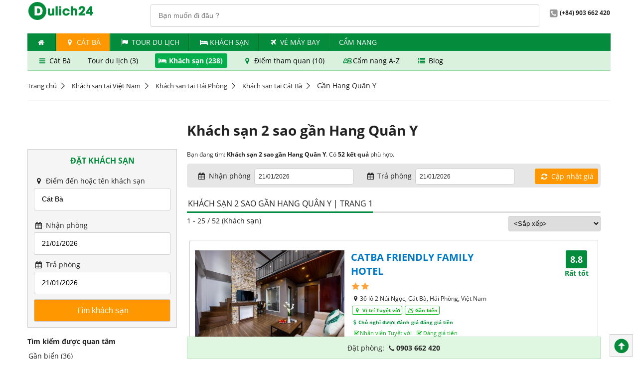

--- FILE ---
content_type: text/html; charset=utf-8
request_url: https://dulich24.com.vn/khach-san-2-sao-gan-hang-quan-y-huyen-cat-ba
body_size: 24898
content:

<!DOCTYPE html>
<html lang="vi">
    <head>        
        <title>Kh&#225;ch sạn  2 sao Gần Hang Qu&#226;n Y | Đặt Kh&#225;ch sạn  2 sao Hang Qu&#226;n Y Gi&#225; Tốt</title>      
        <meta http-equiv="content-type" content="text/html; charset=utf-8" />
        <meta name="title" content="Kh&#225;ch sạn  2 sao Gần Hang Qu&#226;n Y | Đặt Kh&#225;ch sạn  2 sao Hang Qu&#226;n Y Gi&#225; Tốt">
        <meta http-equiv="audience" content="general" />
        <meta name="resource-type" content="document" />
        <meta name="abstract" content="Đặt khách sạn, tour du lịch, vé máy bay, ưu đãi giá tốt" />
        <meta name="classification" content="Du lịch" />
        <meta name="area" content="Khách sạn, nhà hàng, điểm đến, tour du lịch, ẩm thực" />
        <meta name="placename" content="Việt Nam" />
        <meta name="author" content="Dulich24.com.vn" />
        <meta name="copyright" content="©2012 Dulich24.com.vn" />
        <meta name="owner" content="Dulich24.com.vn" />
        <meta name="generator" content="Dulich24.com.vn" />
        <meta name="distribution" content="Global" />
        <meta name="keywords" content="Kh&#225;ch, sạn, , 2, sao, Gần, Hang, Qu&#226;n, Y, |, Đặt, Kh&#225;ch, sạn, , 2, sao, Hang, Qu&#226;n, Y, Gi&#225;, Tốt" />
        <meta name="description" content="Đặt ph&#242;ng Kh&#225;ch sạn  2 sao gần Hang Qu&#226;n Y nhiều ưu đ&#227;i hấp dẫn, xem ph&#242;ng trống, đ&#225;nh gi&#225; Kh&#225;ch sạn ở gần Hang Qu&#226;n Y" />       
        <meta name="revisit-after" content="1 days" />
        <meta name="robots" content="index,follow" />      
        <meta name="viewport" content="width=device-width" />    
        <!--social media netword delivery -->
        
        <!--verify printerest-->
        <meta name="p:domain_verify" content="36a4eef6c873314c49b0eca9a6553b3d" />
        <!--End of verify printerest-->
                                                             

        <!-- upgrade css -->

        <link href="https://cdn.media.dulich24.com.vn/upcss/css/fonts.css" rel="stylesheet" media="all" />
        <link rel="stylesheet" href="/upcss/css/fontello.css" type="text/css" media="all" />    
                            
                
          
        <link rel="stylesheet" href="https://cdn.media.dulich24.com.vn/upcss/css/main.css" type="text/css" media="all" />   
        <link href="/upcss/css/fix-main.css" rel="stylesheet" />

        <script type="text/javascript" src="https://cdn.media.dulich24.com.vn/upcss/js/jquery-3.2.1.min.js"></script>
        <script type="text/javascript" src="https://cdn.media.dulich24.com.vn/upcss/js/jquery.cycle2.min.js"></script>
        <script type="text/javascript" src="https://cdn.media.dulich24.com.vn/upcss/js/jquery.cycle2.carousel.min.js"></script>
        <script type="text/javascript" src="https://cdn.media.dulich24.com.vn/upcss/js/jquery.carouFredSel-6.2.1-packed.js"></script>
        <script type="text/javascript" src="https://cdn.media.dulich24.com.vn/upcss/js/main.js"></script>        
        <script type="text/javascript" src="https://cdn.media.dulich24.com.vn/upcss/js/etp.common.js"></script>      
        <script type="text/javascript" src="https://cdn.media.dulich24.com.vn/upcss/js/jquery.blockUI.js"></script>
         
        <script src="https://cdn.media.dulich24.com.vn/upcss/js/typehead/typeahead.bundle.min.js"></script>
        <script src="https://cdn.media.dulich24.com.vn/upcss/js/typehead/bloodhound.js"></script>
        <link href="https://cdn.media.dulich24.com.vn/upcss/js/typehead/typeahead.css" rel="stylesheet" />  

           

        <!--End of link for upgrade css-->

        <!-- Mobile site configuration-->
        <link rel="alternate" media="only screen and (max-width: 640px)" href="https://m.dulich24.com.vn/khach-san-2-sao-gan-hang-quan-y-huyen-cat-ba" />
        <!-- End mobile site configuration-->

        <!-- Google tag (gtag.js) Analytics - GA4 -->
        
        <!-- End Google tag (gtag.js) Analytics - GA4 -->
                               
    </head>
    <body>          
        <div class="wrapper">                      
            <div class="header">
                
                <div class="top-bar">

                    <span class="logo col-sm text-center"><a href="/"><img src="https://cdn.media.dulich24.com.vn/upcss/img/logo.png" alt="logo"></a></span>

                    <div class="fr">                       
                        
<div id="txt_typeahead_search_des_panel" class="search-panel-main-site input-wrapper fl p-r-20">
    <input id="txt_typeahead_search_des" class="typeahead" type="text" placeholder="Bạn muốn đi đâu ?" />    
</div>

<script>

    $(document).ready(function () {                     
        setupTypeaheadDestination();        
    });
    

    function setupTypeaheadDestination() {

        //alert('setup typehead destination: bloodhound');

        //declare Bloodhound
        var destsearchitems = new Bloodhound({
            datumTokenizer: Bloodhound.tokenizers.whitespace,
            queryTokenizer: Bloodhound.tokenizers.whitespace,
            prefetch: '/Search/GetDefaultHotelSearchItem',
            remote: {
                url: '/Search/SearchFullTextItemsPage?q=%QUERY',
                wildcard: '%QUERY'
            }
        });

        //alert('setup typehead destination: setup');
        // passing in `null` for the `options` arguments will result in the default
        // options being used

        $('#txt_typeahead_search_des').typeahead(null, {
            name: 'destsearchitems',
            limit: 10,
            source: destsearchitems,
            display: 'itemName',
            templates: {
                empty: [
                  '<div class="tt-suggestion-empty text-center">',
                    'Không tìm thấy kết quả',
                  '</div>'
                ].join('\n'),
                suggestion: function (data) {
                    return formatSuggestTempDest(data);
                },
                pending: function (query) {
                    return '<div class="typehead-load-more">&nbsp;</div>';
                }
            }
        }).on("typeahead:select", function (e, suggestion) {
            onSelectedTypeheadDestItem(suggestion);          
        });
    }

    function onSelectedTypeheadDestItem(item) {
       
        waiting("#txt_typeahead_search_des_panel");

        var _target_url = "/du-lich";

        if (item.itemType == 'D')
        {
            _target_url = item.itemUrlDestinationRef;
        }
        else if (item.itemType == "H")
        {
            _target_url = item.itemUrlHotelRef;
        }
        else if (item.itemType == "L") {
            _target_url = item.itemUrlHotelRef;
        }
        else if (item.itemType == "T") {
            _target_url = item.itemUrlTourRef;
        }

        window.location.href = _target_url;

        waiting("#txt_typeahead_search_des_panel");
    }

    function formatSuggestTempDest(item)
    {
        if (item.itemType == 'D')
        {
            return formatResultItemDLDest(item);
        }
        else if (item.itemType == 'H')
        {
            return formatResultItemHDest(item);
        }
        else if (item.itemType == 'L') {
            return formatResultItemLDest(item);
        }
        else if (item.itemType == 'T') {
            return formatResultItemTDest(item);
        }
        return '';
    }

    function formatResultItemDLDest(item)
    {
        if (item.itemType == 'D' && item.priorityId == 1)
        {
            return formatResultItemDestStand(item);
        }
        else
        {
            return formatResultItemDestActivity(item);
        }       
    }

    function formatResultItemDestStand(item)
    {
        var _hotel_item_count = 0;
        var _activity_item_count = 0;

        if (item.hotelCount != null) {
            _hotel_item_count = item.hotelCount;
        }

        if (item.totalActivityCount != null) {
            _activity_item_count = item.totalActivityCount;
        }
        
        var _result_dest_standing_item = '<div>' +
           '<div class="des-stand">' +
                '<img class="s-item-img" src="' + item.rootItemImageAbsoluteUrl + '"/>' +
                '<span class="s-item-title">' + item.itemName + '</span>' +
                '<span class="s-item-address">' + item.address + '</span>' +
                '<span class="s-item-attr">' +        
                    '<span><i class="icon icon-bed"></i> Chỗ nghỉ (' + _hotel_item_count + ')</span>' +
                    '<span><i class="icon icon-star"></i> Điểm du lịch (' + _activity_item_count + ')</span>' +
                '</span>' +
            '</div>' +
       '</div>';

        //var _result_tour_item = formatResultItemTDest(item);
        //alert(_result_tour_item);

        return _result_dest_standing_item;
    }

    function formatResultItemDestActivity(item) {
        return '<div>' +
           '<div class="des-activity">' +
                '<img class="s-item-img" src="' + item.rootItemImageAbsoluteUrl + '"/>' +
                '<span class="s-item-title">' + item.itemName + '</span>' +
                '<span class="s-item-address">' + item.address + '</span>' +
                '<span class="s-item-attr">' +
                    '<span class="annotation"><i class="icon icon-star"></i> Điểm du lịch</span>' +
                '</span>' +
            '</div>' +
       '</div>';
    }

    function formatResultItemHDest(item) {

        //
        var _label_rating = '';
        if (item.itemRate != null && item.itemRate > 0) {
            _label_rating = '<span class="fs-10">';
            for (i = 0; i < item.itemRate; i++) {
                _label_rating += '<i class="icon icon-star cl-orange"></i>';
            }
            _label_rating += '</span>';
        }

        //
        var _label_item_sub_type = '';
        if (item.itemSubType != null && item.itemSubType > 0) {
            _label_item_sub_type = formatTextItemSubTypeHotel(item.itemSubType);
        }

        //
        return '<div>' +
       '<div class="hotel">' +
            '<img class="s-item-img" src="' + item.rootItemImageAbsoluteUrl + '"/>' +
            '<span class="s-item-title">' + item.itemName + _label_rating + '</span>' +
            '<span class="s-item-address"> <i class="icon icon-location"></i>' + item.address + '</span>' +
            '<span class="s-item-attr">' +
                    '<span class="annotation"><i class="icon icon-bed"></i> ' + _label_item_sub_type + '</span>' +
                '</span>' +
        '</div>' +
   '</div>';
    }

    function formatResultItemLDest(item) {
        var _hotel_item_count = 0;
        var _activity_item_count = 0;

        if (item.hotelCount != null) {
            _hotel_item_count = item.hotelCount;
        }

        if (item.totalActivityCount != null) {
            _activity_item_count = item.totalActivityCount;
        }

        return '<div>' +
           '<div class="des-stand">' +
                '<img class="s-item-img" src="https://cdn.media.dulich24.com.vn/Images/loc/locate-2.png"/>' +
                '<span class="s-item-title">Khách sạn ' + item.itemName + ' (' + _hotel_item_count + ')</span>' +
                '<span class="s-item-address"> Đặt phòng với ' + _hotel_item_count + ' chỗ nghỉ giá tốt tại ' + item.address + '</span>' +
                '<span class="s-item-attr">' +
                    '<span><i class="icon icon-bed"></i> Chỗ nghỉ (' + _hotel_item_count + ')</span>' +
                    //'<span><i class="icon icon-star"></i> Điểm du lịch (' + _activity_item_count + ')</span>' +
                '</span>' +
            '</div>' +
       '</div>';
    }

    function formatResultItemTDest(item) {
        var _tour_item_count = 0;        

        if (item.totalTourCount != null) {
            _tour_item_count = item.totalTourCount;
        }       
        return '<div>' +
           '<div class="des-stand">' +
                '<img class="s-item-img" src="https://cdn.media.dulich24.com.vn/Images/loc/locate-2.png"/>' +
                '<span class="s-item-title">Tour du lịch ' + item.itemName + ' (' + _tour_item_count + ')</span>' +
                '<span class="s-item-address"> Đặt ' + _tour_item_count + ' tour giá hấp dẫn' + '</span>' +
                '<span class="s-item-attr">' +
                    '<span><i class="icon icon-flag"></i> Tour du lịch (' + _tour_item_count + ')</span>' +
                    //'<span><i class="icon icon-star"></i> Điểm du lịch (' + _activity_item_count + ')</span>' +
                '</span>' +
            '</div>' +
       '</div>';
    }

    function formatTextItemSubTypeHotel(itemSubType) {       
        var _result = 'Chỗ nghỉ';
        switch (itemSubType)
        {
            case 1: { _result = "Resort"; break; }
            case 2: { _result = "Khách sạn"; break; }
            case 3: { _result = "Nhà nghỉ"; break; }
            case 4: { _result = "Căn hộ"; break; }
            case 5: { _result = "Homestay"; break; }
            case 6: { _result = "Nhà khách"; break; }
            case 7: { _result = "Biệt thự"; break; }
            case 8: { _result = "Nhà nghỉ B&B "; break; }
            case 9: { _result = "Du thuyền"; break; }
            case 10: { _result = "Khu nghỉ giữa thiên nhiên"; break; }
            case 11: { _result = "Nhà trọ"; break; }            
        }
        return _result;
    }

</script>


                        <span class="span2 fw-bold"><i class="icon-2 icon-phone-gray"></i>(+84) 903 662 420</span>                        
                    </div>
                    <div class="cl"></div>
                </div>
                                       

                <ul class="nav top-nav">    
                <li><a href="/" title=""><i class="icon icon-home"></i></a></li>
                <li class="active">
                    <a href="/du-lich-huyen-cat-ba" target="_self">
                        <i class="icon icon-location"></i>
                        C&#225;t B&#224;
                    </a> 
                </li>
                <li>
                    <a href="/tour" target="_self">
                        <i class="icon icon-flag">                            
                        </i> 
                    Tour du lịch
                    </a>
                </li>
                <li>
                    <a href="/khach-san" target="_self">
                        <i class="icon icon-bed">                            
                        </i> 
                    Kh&#225;ch Sạn
                    </a>
                </li>
                <li>
                    <a href="https://www.agoda.com/dulich24flights" target="_blank">
                        <i class="icon icon-flight">                            
                        </i> 
                    V&#233; m&#225;y bay
                    </a>
                </li>
                <li>
                    <a href="/bai-viet/kinh-ngiem-du-lich" target="_self">
                        <i>                            
                        </i> 
                    Cẩm nang
                    </a>
                </li>
</ul>
                    <div id="sub-menu-context-header" class="m-b-20">
        <div class="sub-menu-context">
                    <a href="/du-lich-huyen-cat-ba" target="_self">
            <i class="icon icon-menu"></i>
            C&#225;t B&#224;
        </a>
        <a href="/tour-cat-ba" target="_self">
            <i class="none"></i>
            Tour du lịch (3)
        </a>
        <a href="/khach-san-tai-huyen-cat-ba" class="active" target="_self">
            <i class="icon icon-bed"></i>
            Kh&#225;ch sạn (238)
        </a>
        <a href="/du-lich-huyen-cat-ba/diem-du-lich" target="_self">
            <i class="icon icon-location"></i>
            Điểm tham quan (10)
        </a>
        <a href="/du-lich-huyen-cat-ba/cat-ba-id-7214" target="_self">
            <i class="icon icon-sort-alphabet-outline"></i>
            Cẩm nang A-Z
        </a>
        <a href="/bai-viet/kinh-ngiem-du-lich/cat-ba" target="_self">
            <i class="icon icon-list"></i>
            Blog
        </a>
        </div>   
                 
    </div>







            </div>
           

<div class="breadcrumb m-b-20 m-t-20">
    <ul>
                <li> <a href="/">Trang chủ</a></li>                                               
                <li> <a href="/khach-san">Kh&#225;ch sạn tại Vi&#234;̣t Nam</a></li>                                               
                <li> <a href="/khach-san-tai-hai-phong">Kh&#225;ch sạn tại Hải Ph&#242;ng</a></li>                                               
                <li> <a href="/khach-san-tai-huyen-cat-ba">Kh&#225;ch sạn tại Cát Bà</a></li>                                               
                <li><span itemprop="name">Gần Hang Qu&#226;n Y</span></li>
    </ul>
</div>








                        
            
    






            
    





            <div class="center m-b-20" style="background-color: #f9f8f9; padding-top:1px; padding-bottom:1px;">
                
    


<!-- Top banner section-->


<!-- End top banner section-->




    




    





            </div>
            
<script src="https://cdn.media.dulich24.com.vn/upcss/js/jquery/datepicker/datepicker.js"></script>
<script src="https://cdn.media.dulich24.com.vn/upcss/js/jquery/datepicker/datepicker-vi.js"></script>
<link href="https://cdn.media.dulich24.com.vn/upcss/js/jquery/datepicker/themes/base/datepicker.css" rel="stylesheet" />
<link href="https://cdn.media.dulich24.com.vn/upcss/js/jquery/datepicker/themes/base/theme.css" rel="stylesheet" />






<div class="row">
    <div class="col-xs">
        &nbsp;
    </div>
    <div class="col-xl">                
        
<h1 class="title-item">Kh&#225;ch sạn  2 sao gần Hang Qu&#226;n Y</h1>  


                                  
    </div>
</div>
  
    <div class="row">
        <div class="col-xs">
                        
               
            <div class="border-box">
                <div class="frm-search">
                    <div class="tabs-wrapper">
                        <div class="tabs-contents">
                            <div class="tab-content-wrap active">
                                

<script src="https://cdn.media.dulich24.com.vn/upcss/js/jquery/datepicker/datepicker.js"></script>
<script src="https://cdn.media.dulich24.com.vn/upcss/js/jquery/datepicker/datepicker-vi.js"></script>
<link href="https://cdn.media.dulich24.com.vn/upcss/js/jquery/datepicker/themes/base/datepicker.css" rel="stylesheet" />
<link href="https://cdn.media.dulich24.com.vn/upcss/js/jquery/datepicker/themes/base/theme.css" rel="stylesheet" />


<form action="/khach-san" class="frm-search frm-horizon" enctype="multipart/form-data" id="frmHotelSearch" method="post">

    <div class="input-wrapper">
        <h2 class="box-title text-center m-b-20">Đặt Khách Sạn</h2>
    </div>

    <div class="input-wrapper">
        <label><i class="icon3 icon-location"></i> Điểm đến hoặc tên khách sạn</label>
        <input id="txt_typeahead_search" class="typeahead" type="text" placeholder="Điểm đến / khách sạn" />
    </div>

    <div class="input-wrapper">
        <label><i class="icon3 icon-calendar"></i> Nhận phòng</label>
        <input id="txtCheckin" type="text">
    </div>

    <div class="input-wrapper">
        <label> <i class="icon3 icon-calendar"></i> Trả phòng</label>
        <input id="txtCheckout" type="text">
    </div>

    <div class="input-wrapper">
        <div class="text-center">
            <input type="submit"
                   class="btn btn-yellow btn-lg submit fs-16"
                   style="cursor:pointer"
                   value="Tìm khách sạn"
                   onclick="return onSubmitForm();" />
        </div>
    </div>

</form>



<script>    
    $(document).ready(function () {
        setupTypeahead();        
        onBindingDatepickers();
        onBindingDefaultSelectedItem();
    })
    
    function setupTypeahead() {

        //declare Bloodhound
        var hotelsearchitems = new Bloodhound({
            datumTokenizer: Bloodhound.tokenizers.whitespace,
            queryTokenizer: Bloodhound.tokenizers.whitespace,            
            prefetch: '/Search/GetDefaultHotelSearchItem',
            remote: {
                url: '/Search/SearchHotelFullTextItems?q=%QUERY',
                wildcard: '%QUERY'
            }
        });

        // passing in `null` for the `options` arguments will result in the default
        // options being used
        $('#txt_typeahead_search').typeahead(null, {
            name: 'hotelsearchitems',
            limit:8,
            source: hotelsearchitems,
            display: 'itemName',
            templates: {
                empty: [
                  '<div class="tt-suggestion-empty text-center">',
                    'Không tìm thấy kết quả',
                  '</div>'
                ].join('\n'),
                suggestion: function (data) {
                    return formatSuggestionTemplate(data);
                },
                pending: function (query) {
                    return '<div class="typehead-load-more">&nbsp;</div>';
                }
            }
        }).on("typeahead:select", function (e, suggestion) {
            $("#frmHotelSearch").attr("action", suggestion.itemUrlHotelRef);
            onTraceSelectedSearchItem(suggestion);
            $("#txtCheckin").focus();
        });       
    }

    function setupTypeaheadWithDefaultBh() {

        //declare Bloodhound
        var hotelsearchitems = new Bloodhound({
            datumTokenizer: Bloodhound.tokenizers.whitespace,
            queryTokenizer: Bloodhound.tokenizers.whitespace,
            identify: function (obj) { return obj.team; },
            prefetch: '/Search/GetDefaultHotelSearchItem',
            remote: {
                url: '/Search/SearchHotelFullTextItems?q=%QUERY',
                wildcard: '%QUERY'
            }
        });

        //declare default search
        function htSItemsWithDefaults(q, sync) {
            if (q === '') {
                sync(hotelsearchitems.all().slice(0,5));
            }

            else {
                hotelsearchitems.search(q, sync);
            }
        }

        // passing in `null` for the `options` arguments will result in the default
        // options being used
        $('#txt_typeahead_search').typeahead(
            { minLength: 0, highlight: true },
            {
            name: 'hotelsearchitems',
            limit: 8,
            source: htSItemsWithDefaults,
            display: 'itemName',
            templates: {
                empty: [
                  '<div class="tt-suggestion-empty">',
                    'Không tìm thấy kết quả',
                  '</div>'
                ].join('\n'),
                suggestion: function (data) {
                    return formatSuggestionTemplate(data);
                },
                pending: function (query) {
                    return '<div>Loading...</div>';
                }
            }
        }).on("typeahead:select", function (e, suggestion) {
            $("#frmHotelSearch").attr("action", suggestion.itemUrlHotelRef);
        });
    }

    function formatSuggestionTemplate(item) {        
        if (item.itemType == 'D' || item.itemType == 'L') {
            return formatResultItemDL(item);
        }
        else if (item.itemType == 'H') {
            return formatResultItemH(item);
        }
        return '';
    }

    function formatResultItemDL(item) {
        return '<div>' +        
        '<span class="s-hotel">' +
            '<span class="s-hotel-title">' + item.itemName + '</span>' +
            '<span class="s-hotel-count">(<i class="icon3 icon-bed"></i> ' + item.hotelCount + ' chỗ nghỉ)</span>' +
        '</span>' +
            '<span class="s-hotel-address">' + item.address + '</span>' +
        '</div>';
    }

    function formatResultItemH(item) {

        var _label_rating_h = '';

        if (item.itemType == "H" && item.itemRate != null && item.itemRate > 0)
        {
            _label_rating_h = '<span class="fs-10">';

            for (i = 0; i < item.itemRate; i++)
            {
                _label_rating_h += '<i class="icon-star cl-orange"></i>';
            }

            _label_rating_h += '</span>';
        }

        return '<div>' +        
        '<span class="s-hotel">' +
            '<span class="s-hotel-title">' + item.itemName + _label_rating_h + '</span>' +
        '</span>' +
            '<span class="s-hotel-address">' + item.address + '</span>' +
        '</div>';
    }

    function onBindingDatepickers() {

        var lang = getLanguage();

        $("#txtCheckin").datepicker($.datepicker.regional[lang]);

        var minCheckinDate = new Date();
        $("#txtCheckin").datepicker({ minDate: 0 });

        var _currentCheckinDate = getCheckin();
        var CurrentCheckinDate = new Date(_currentCheckinDate);
        $("#txtCheckin").datepicker("setDate", CurrentCheckinDate);

        //handle onselected & onchange
        $("#txtCheckin").datepicker({
            onSelect: function (dateText) {
                onChangeValueCheckinDate();                
            }
        }).on("change", function () {
            onChangeValueCheckinDate();               
        });

        //set min checkout        
        $("#txtCheckout").datepicker($.datepicker.regional[lang]);
        var minCheckout = new Date();
        minCheckout.setDate(minCheckout.getDate() + 1);
        $("#txtCheckout").datepicker({ minDate: minCheckout });

        var _currentCheckoutValue = getCheckout();
        var CurrentCheckoutValue = new Date(_currentCheckoutValue);
        $("#txtCheckout").datepicker("setDate", CurrentCheckoutValue);
    }

    function onRefreshBindingDatepickers() {
        onBindingDatepickers();
    }

    function onChangeValueCheckinDate() {
        //$("#txtCheckout").focus();
        var selectedCheckinDate = $("#txtCheckin").datepicker("getDate");
        var newMinDateCheckout = new Date(selectedCheckinDate);
        newMinDateCheckout.setDate(newMinDateCheckout.getDate() + 1);
        $("#txtCheckout").datepicker({ minDate: selectedCheckinDate });
        $("#txtCheckout").datepicker("setDate", newMinDateCheckout);        
    }

    function onTraceSelectedDate() {
        var selectedCheckInDate = $("#txtCheckin").datepicker("getDate");
        setCheckin(selectedCheckInDate);
        var selectedCheckoutDate = $("#txtCheckout").datepicker("getDate");
        setCheckout(selectedCheckoutDate);
    }

    function onTraceSelectedSearchItem(item) {

        //alert("on trace");
        
        var traceSearchItem =
            {
                "id": item.id,
                "rootItemId": item.rootItemId,
                "itemName": item.itemName,
                "itemUrlHotelRef": item.itemUrlHotelRef
            };

        //alert("on build json object:" + traceSearchItem);

        var _serializedItem = JSON.stringify(traceSearchItem);

        //alert("on trace:" + _serializedItem);

        setLastSearchHotelItem(_serializedItem);

        //alert("trace selected object:" + _serializedItem);
    }

    function onBindingDefaultSelectedItem() {       
        var _serializedItem = getLastSearchHotelItem();
        if (_serializedItem != '') {
            //alert("get last serialized hotel search item from cookies:" + _serializedItem);
            var _traceSearchItem = JSON.parse(_serializedItem);
            $('#txt_typeahead_search').typeahead('val', _traceSearchItem.itemName);
            $("#frmHotelSearch").attr("action", _traceSearchItem.itemUrlHotelRef);
            //alert("get selected search object:" + _serializedItem);
        }
        else {
            //alert("last search is empty");
        }
    }

    function onSubmitForm() {
        onTraceSelectedDate();
        $("#frmHotelSearch").submit();
    }

    function onFocusTypeheadSearch() {
        $('#txt_typeahead_search').focus();        
    }

</script>


                            </div>
                        </div>
                    </div>
                </div>
            </div>         
            
                        
            <div class="m-b-10 m-t-10 cl">
                




            </div>

            <div id="fast-filter-pannel-h-index" class="box-border-title">

    <div id="favorite-search-panel-id" class="box-content m-b-20 hr-l-b">
        <div class="fw-bold cl m-b-10">Tìm kiếm được quan tâm</div>
        <ul class="list-sidebar-link">
                <li><a href="/khach-san-tai-huyen-cat-ba/gan-bien">Gần biển (36)</a></li>
                <li><a href="/khach-san-tai-huyen-cat-ba/bai-bien-rieng">C&#243; b&#227;i biển ri&#234;ng (4)</a></li>
                <li><a href="/khach-san-tai-huyen-cat-ba/dang-cap">Dịch vụ đẳng cấp (2)</a></li>
                <li><a href="/khach-san-tai-huyen-cat-ba/tuyet-voi">Đ&#225;nh gi&#225; tuyệt vời (26)</a></li>
                <li><a href="/khach-san-tai-huyen-cat-ba/rat-tot">Đ&#225;nh gi&#225; rất tốt (61)</a></li>
                <li><a href="/khach-san-tai-huyen-cat-ba/tot">Đ&#225;nh gi&#225; tốt (69)</a></li>
                <li><a href="/khach-san-tai-duong-nui-ngoc-huyen-cat-ba">Đường N&#250;i Ngọc (91)</a></li>
                <li><a href="/khach-san-tai-duong-1-thang-4-huyen-cat-ba">Đường 1 Th&#225;ng 4 (45)</a></li>
                <li><a href="/khach-san-tai-duong-cai-beo-huyen-cat-ba">C&#225;i B&#232;o (13)</a></li>
        </ul>

    </div>






    <div class="box-title">
        <h3 class="title-item">Lọc khách sạn</h3>
    </div>

    <div class="box-content m-b-20  hr-l-b">
        <div class="fw-bold cl m-b-10">Tiêu chí được yêu thích</div>
        <ul class="list-sidebar-link">
                    <li>
                        <a href="/khach-san-tai-huyen-cat-ba/gan-bien">Gần biển (36)</a>
                    </li>                     
                    <li>
                        <a href="/khach-san-tai-huyen-cat-ba/bai-bien-rieng">C&#243; b&#227;i biển ri&#234;ng (4)</a>
                    </li>                     
                    <li>
                        <a href="/khach-san-tai-huyen-cat-ba/dang-cap">Dịch vụ đẳng cấp (2)</a>
                    </li>                     
        </ul>

    </div>






    <div class="box-content m-b-20 hr-l-b">
        <div class="fw-bold cl m-b-10">Được đánh giá</div>
        <ul class="list-sidebar-link">
                    <li>
                        <a href="/khach-san-tai-huyen-cat-ba/tuyet-voi">
                        Từ Tuyệt vời (26)
                        </a>
                    </li>
                    <li>
                        <a href="/khach-san-tai-huyen-cat-ba/rat-tot">
                        Từ Rất tốt (61)
                        </a>
                    </li>
                    <li>
                        <a href="/khach-san-tai-huyen-cat-ba/tot">
                        Từ Tốt (69)
                        </a>
                    </li>
                    <li>
                        <a href="/khach-san-tai-huyen-cat-ba/de-chiu">
                        Từ Dễ chịu (70)
                        </a>
                    </li>
        </ul>
    </div>




    
    <div class="box-content m-b-20  hr-l-b">
            <div class="fw-bold cl m-b-10">Hạng sao</div>
            <ul class="list-sidebar-link">
                            <li>
                                <a href="/khach-san-5-sao-tai-huyen-cat-ba" title="Khách sạn 5 sao tại Cát Bà(5)">
                                    <span class="hotel-vote cl-orange">
                                            <i class="icon icon-star"></i>
                                            <i class="icon icon-star"></i>
                                            <i class="icon icon-star"></i>
                                            <i class="icon icon-star"></i>
                                            <i class="icon icon-star"></i>
                                    </span>
                                    <span>(5)</span>
                                </a>
                            </li>
                            <li>
                                <a href="/khach-san-4-sao-tai-huyen-cat-ba" title="Khách sạn 4 sao tại Cát Bà(9)">
                                    <span class="hotel-vote cl-orange">
                                            <i class="icon icon-star"></i>
                                            <i class="icon icon-star"></i>
                                            <i class="icon icon-star"></i>
                                            <i class="icon icon-star"></i>
                                    </span>
                                    <span>(9)</span>
                                </a>
                            </li>
                            <li>
                                <a href="/khach-san-3-sao-tai-huyen-cat-ba" title="Khách sạn 3 sao tại Cát Bà(43)">
                                    <span class="hotel-vote cl-orange">
                                            <i class="icon icon-star"></i>
                                            <i class="icon icon-star"></i>
                                            <i class="icon icon-star"></i>
                                    </span>
                                    <span>(43)</span>
                                </a>
                            </li>
                            <li>
                                <a href="/khach-san-2-sao-tai-huyen-cat-ba" title="Khách sạn 2 sao tại Cát Bà(52)">
                                    <span class="hotel-vote cl-orange">
                                            <i class="icon icon-star"></i>
                                            <i class="icon icon-star"></i>
                                    </span>
                                    <span>(52)</span>
                                </a>
                            </li>
                            <li>
                                <a href="/khach-san-1-sao-tai-huyen-cat-ba" title="Khách sạn 1 sao tại Cát Bà(16)">
                                    <span class="hotel-vote cl-orange">
                                            <i class="icon icon-star"></i>
                                    </span>
                                    <span>(16)</span>
                                </a>
                            </li>
                            <li><a href="/khach-san-tai-huyen-cat-ba" title="Khách sạn  tại Cát Bà(30)">Chưa xếp hạng (30)</a></li>
                            <li><a href="/khach-san-tai-huyen-cat-ba" title="Khách sạn  tại Cát Bà(83)">Chưa xếp hạng (83)</a></li>
            </ul>
    </div>




    
    <div class="box-content m-b-20 hr-l-b">
        <div class="fw-bold cl m-b-10">Loại hình</div>
        <ul class="list-sidebar-link">
                    <li><a href="/khach-san-tai-huyen-cat-ba">Kh&#225;ch sạn (153)</a></li>
                    <li><a href="/resort-tai-huyen-cat-ba">Resort (5)</a></li>
                    <li><a href="/apartment-tai-huyen-cat-ba">Căn hộ (13)</a></li>
                    <li><a href="/homestay-tai-huyen-cat-ba">Homestay (28)</a></li>
                    <li><a href="/villa-tai-huyen-cat-ba">Biệt thự (2)</a></li>
                    <li><a href="/bed-and-breakfast-tai-huyen-cat-ba">Nh&#224; nghỉ B&amp;B (7)</a></li>
                    <li><a href="/lodge-tai-huyen-cat-ba">Khu nghỉ giữa thi&#234;n nhi&#234;n (9)</a></li>
                    <li><a href="/guest-house-tai-huyen-cat-ba">Nh&#224; kh&#225;ch (9)</a></li>
                    <li><a href="/hostel-tai-huyen-cat-ba">Nh&#224; trọ (2)</a></li>
                    <li><a href="/cruise-tai-huyen-cat-ba">Du thuyền (9)</a></li>
        </ul>
    </div>




    
    <div class="box-content m-b-20  hr-l-b">
        <div class="fw-bold cl m-b-10">Khu vực</div>

            <ul class="list-sidebar-link">
                        <li><a href="/khach-san-tai-duong-nui-ngoc-huyen-cat-ba" > Đường N&#250;i Ngọc (91)</a></li>
                        <li><a href="/khach-san-tai-duong-1-thang-4-huyen-cat-ba" > Đường 1 Th&#225;ng 4 (45)</a></li>
                        <li><a href="/khach-san-tai-duong-cai-beo-huyen-cat-ba" > C&#225;i B&#232;o (13)</a></li>
                        <li><a href="/khach-san-tai-duong-tung-dinh-huyen-cat-ba" > Đường T&#249;ng Dinh (13)</a></li>
                        <li><a href="/khach-san-tai-duong-ha-sen-huyen-cat-ba" > Đường H&#224; Sen (10)</a></li>
                        <li><a href="/khach-san-tai-duong-xuan-dam-huyen-cat-ba" > Xu&#226;n Đ&#225;m (6)</a></li>
                        <li><a href="/khach-san-tai-duong-bai-bien-cat-co-huyen-cat-ba" > Bãi Bi&#234;̃n Cát C&#242; (2)</a></li>
                        <li><a href="/khach-san-tai-duong-ben-binh-huyen-cat-ba" > Đường Bến B&#237;nh (2)</a></li>
                        <li><a href="/khach-san-tai-duong-tung-thu-huyen-cat-ba" > Đường T&#249;ng Thu (1)</a></li>
                        <li><a href="/khach-san-tai-duong-viet-hai-huyen-cat-ba" > Việt Hải (1)</a></li>
            </ul>
    </div>




    
    
    
     
           
   
</div>





                  
            
            
            <div class="m-b-10 m-t-10 cl">
                




            </div>

            

            

            <div class="m-b-10 m-t-10 cl">
                




            </div>

            <!-- bottom hotline booking -->
            
            <!-- End bottom hotline booking -->  

        </div>
        <div class="col-xl">            
                                    
            <div class="m-b-10">
    <span class="fs-12 cl" >
        Bạn đang tìm: <b>Kh&#225;ch sạn  2 sao gần Hang Qu&#226;n Y</b>. Có <b>52 kết quả</b> phù hợp. 
    </span>            
</div>

                        
            

<div class="gray-box-input-price">
    <div class="form-vertical">
        <div class="input-wrapper">
            <label><i class="icon-calendar"></i> Nhận phòng</label>
            <input id="txtCheckinRefresh" type="text">            
        </div>
        <div class="input-wrapper">
            <label><i class="icon-calendar"></i> Trả phòng</label>
            <input id="txtCheckoutRefresh" type="text">            
        </div>
        <a id="btn-form-vertical" 
           class="btn btn-yellow btn-sm lnk-btn fr" 
           onclick="onRefreshPriceVPanel();"><i class="icon-arrows-cw"></i> Cập nhật giá</a>
    </div>
</div>


<script type="text/javascript">

    $(document).ready(function () {     
        onBindingDatepickerVPanel();
    })

    function onBindingDatepickerVPanel() {

        var lang = getLanguage();
                
        $("#txtCheckinRefresh").datepicker($.datepicker.regional[lang]);

        var minCheckinDate = new Date();
        $("#txtCheckinRefresh").datepicker({ minDate: 0 });
      
        var _currentCheckinDate = getCheckin();
        var CurrentCheckinDate = new Date(_currentCheckinDate);     
        $("#txtCheckinRefresh").datepicker("setDate", CurrentCheckinDate);

        //handle onselected & onchange
        $("#txtCheckinRefresh").datepicker({
            onSelect: function (dateText) {               
                onChangeValueCheckinDateVPanel();
            }
        }).on("change", function () {        
            onChangeValueCheckinDateVPanel();
        });
                              
        //set min checkout        
        $("#txtCheckoutRefresh").datepicker($.datepicker.regional[lang]);
        var minCheckout = new Date();
        minCheckout.setDate(minCheckout.getDate() + 1);
        $("#txtCheckoutRefresh").datepicker({ minDate: minCheckout });
        
        var _currentCheckoutValue = getCheckout();
        var CurrentCheckoutValue = new Date(_currentCheckoutValue);     
        $("#txtCheckoutRefresh").datepicker("setDate", CurrentCheckoutValue);
       
    }

    function onChangeValueCheckinDateVPanel() {
        var selectedCheckinDate = $("#txtCheckinRefresh").datepicker("getDate");
        var newMinDateCheckout = new Date(selectedCheckinDate);
        newMinDateCheckout.setDate(newMinDateCheckout.getDate() + 1);
        $("#txtCheckoutRefresh").datepicker({ minDate: selectedCheckinDate });
        $("#txtCheckoutRefresh").datepicker("setDate", newMinDateCheckout);
    }

    function onRefreshPriceVPanel() {

        waiting("#btn-form-vertical");

        var selectedCheckInDate = $("#txtCheckinRefresh").datepicker("getDate");

        setCheckin(selectedCheckInDate);

        var selectedCheckoutDate = $("#txtCheckoutRefresh").datepicker("getDate");

        setCheckout(selectedCheckoutDate);

        get_price_all_pages();
       
        unwaiting("#btn-form-vertical");

        /*notify change on left panel - datepicker*/
        onRefreshBindingDatepickers();
    }
    

</script>


                 <div class="box-border-title top-box">
        <div class="box-title no-margin">        
            <h2 class="title-item">Kh&#225;ch sạn  2 sao gần Hang Qu&#226;n Y | Trang 1</h2>
            
        </div>
        <div class="box-content">

            <div class="box-filter">
                <div class="fl">
                    <span>
1 - 25 / 52 (Khách sạn)                    </span>
                </div>
                <div class="fr">               
                    <form method="get" id="frmsorting" enctype="multipart/form-data" action="/khach-san-2-sao-gan-hang-quan-y-huyen-cat-ba">
                        <select id="sortexpression" name="sortexpression" onchange="$(&#39;#frmsorting&#39;).submit()"><option selected="selected" value="0-asc">&lt;Sắp xếp&gt;</option>
<option value="2-asc">Hạng sao tăng</option>
<option value="2-desc">Hạng sao giảm</option>
<option value="3-asc">Loại h&#236;nh</option>
</select>
                    </form>
                </div>
                <div class="cl"></div>
            </div>
        
            <div class="list-hotel">
<div id="hotel-container-hid-16626" class="hotel-item big m-b-20">

    <div class="left-side">
        <a href="/khach-san-tai-huyen-cat-ba/catba-friendly-family-hotel-hid-16626" title="CATBA FRIENDLY FAMILY HOTEL" target="_blank" class="hotel-img">
                <img alt="CATBA FRIENDLY FAMILY HOTEL" src="https://q-xx.bstatic.com/xdata/images/hotel/max500/498829082.jpg?k=619994c31b13f08d5b21c8eaa37ce01d5c85e3484e8d73e42c035268a440afea&amp;o=" width="300" height="200" />
        </a>
    </div>

    <div class="right-side">

        <div class="cl">

            <div class="fl" style="width:300px;">

                <h3 class="hotel-title">
                    <a href="/khach-san-tai-huyen-cat-ba/catba-friendly-family-hotel-hid-16626" target="_blank" title="CATBA FRIENDLY FAMILY HOTEL">CATBA FRIENDLY FAMILY HOTEL</a>
                    
                </h3>

                    <span class="hotel-vote">
                            <i class="icon icon-star fs-16"></i>
                            <i class="icon icon-star fs-16"></i>
                    </span>
                
                <span class="hotel-address">
                    <i class="icon icon-location"></i>36 l&#244; 2 N&#250;i Ngọc, C&#225;t B&#224;, Hải Ph&#242;ng, Việt Nam
                </span>

                <span class="hotel-address">
    <span class="hot-green-tag fw-bold fs-10"><i class="icon icon-location"></i> Vị trí Tuyệt vời</span>
                    
<span class="hot-green-tag fw-bold  fs-10"><i class="icon icon-cloud-sun"></i> Gần biển</span>


                </span>

                <span class="hotel-address">
                        <span class="fs-10 fw-bold cl-green"><i class="icon icon-dollar"></i>Chỗ nghỉ được đánh giá đáng giá tiền</span>
                </span>

                
                <div class="hotel-address cl">

                        <span class="hot-green-tag-nb">
                            <i class="icon icon-check"></i>Nh&#226;n vi&#234;n Tuyệt vời
                        </span>


                        <span class="hot-green-tag-nb">
                            <i class="icon icon-check"></i>Đáng giá ti&#234;̀n 
                        </span>

                        <span class="hot-green-tag-nb">
                            <i class="icon icon-check"></i>Tiện nghi Tuyệt vời
                        </span>

                        <span class="hot-green-tag-nb">
                            <i class="icon icon-check"></i>Sạch sẽ Tuyệt vời
                        </span>

                </div>

            </div>

            <div class="fr">
                    <div class="vote-point fr">
                        <span class="btn btn-sm btn-green fr fs-18 fw-bold">8.8</span>
                        <br />
                        <span class="cl-green fw-bold">Rất tốt</span>
                    </div>
                    <div class="cl">&nbsp;</div>                    
                
                <div id="price-container-hid-16626" class="fr cl"></div>
            </div>

        </div>
                
        <div class="cl">&nbsp;</div>

        <div class="fr">
            <div class="text-right">
                <a href="/khach-san-tai-huyen-cat-ba/catba-friendly-family-hotel-hid-16626" target="_blank" class="btn btn-blue btn-lg fr box-shadow-white fw-bold">
                    Xem phòng <i class="icon icon-right-open"></i>
                </a>
            </div>
        </div>

    </div>

</div>





<div id="hotel-container-hid-18094" class="hotel-item big m-b-20">

    <div class="left-side">
        <a href="/khach-san-tai-huyen-cat-ba/phoenix-flower-hotel-hid-18094" title="Phoenix Flower Hotel" target="_blank" class="hotel-img">
                <img alt="Phoenix Flower Hotel" src="https://q-xx.bstatic.com/xdata/images/hotel/max500/164295641.jpg?k=535fa64631121cf967c798bea621dc820834d7dc59aa462082d4d648b0cf09fc&amp;o=" width="300" height="200" />
        </a>
    </div>

    <div class="right-side">

        <div class="cl">

            <div class="fl" style="width:300px;">

                <h3 class="hotel-title">
                    <a href="/khach-san-tai-huyen-cat-ba/phoenix-flower-hotel-hid-18094" target="_blank" title="Phoenix Flower Hotel">Phoenix Flower Hotel</a>
                    
                </h3>

                    <span class="hotel-vote">
                            <i class="icon icon-star fs-16"></i>
                            <i class="icon icon-star fs-16"></i>
                    </span>
                
                <span class="hotel-address">
                    <i class="icon icon-location"></i>Số 244, đường 1/4, C&#225;t B&#224;, C&#225;t Hải, Hải Ph&#242;ng, Việt Nam
                </span>

                <span class="hotel-address">
    <span class="hot-green-tag fw-bold fs-10"><i class="icon icon-location"></i> Vị trí Tuyệt vời</span>
                    
<span class="hot-green-tag fw-bold  fs-10"><i class="icon icon-cloud-sun"></i> Gần biển</span>


                </span>

                <span class="hotel-address">
                        <span class="fs-10 fw-bold cl-green"><i class="icon icon-dollar"></i>Chỗ nghỉ được đánh giá đáng giá tiền</span>
                </span>

                
                <div class="hotel-address cl">

                        <span class="hot-green-tag-nb">
                            <i class="icon icon-check"></i>Nh&#226;n vi&#234;n Tuyệt vời
                        </span>


                        <span class="hot-green-tag-nb">
                            <i class="icon icon-check"></i>Đáng giá ti&#234;̀n 
                        </span>

                        <span class="hot-green-tag-nb">
                            <i class="icon icon-check"></i>Tiện nghi Tuyệt vời
                        </span>

                        <span class="hot-green-tag-nb">
                            <i class="icon icon-check"></i>Sạch sẽ Tuyệt vời
                        </span>

                </div>

            </div>

            <div class="fr">
                    <div class="vote-point fr">
                        <span class="btn btn-sm btn-green fr fs-18 fw-bold">9.3</span>
                        <br />
                        <span class="cl-green fw-bold">Tuyệt vời</span>
                    </div>
                    <div class="cl">&nbsp;</div>                    
                
                <div id="price-container-hid-18094" class="fr cl"></div>
            </div>

        </div>
                
        <div class="cl">&nbsp;</div>

        <div class="fr">
            <div class="text-right">
                <a href="/khach-san-tai-huyen-cat-ba/phoenix-flower-hotel-hid-18094" target="_blank" class="btn btn-blue btn-lg fr box-shadow-white fw-bold">
                    Xem phòng <i class="icon icon-right-open"></i>
                </a>
            </div>
        </div>

    </div>

</div>





<div id="hotel-container-hid-8516" class="hotel-item big m-b-20">

    <div class="left-side">
        <a href="/khach-san-tai-huyen-cat-ba/catba-island-hid-8516" title="Catba Island Hotel" target="_blank" class="hotel-img">
                <img alt="Catba Island Hotel" src="https://q-xx.bstatic.com/xdata/images/hotel/max500/260381533.jpg?k=57908813298947e2cb4e5975adeb8c8a32b9bdb4096398b9a9b892d9edd4dcde&amp;o=" width="300" height="200" />
        </a>
    </div>

    <div class="right-side">

        <div class="cl">

            <div class="fl" style="width:300px;">

                <h3 class="hotel-title">
                    <a href="/khach-san-tai-huyen-cat-ba/catba-island-hid-8516" target="_blank" title="Catba Island Hotel">Catba Island Hotel</a>
                    
                </h3>

                    <span class="hotel-vote">
                            <i class="icon icon-star fs-16"></i>
                            <i class="icon icon-star fs-16"></i>
                    </span>
                
                <span class="hotel-address">
                    <i class="icon icon-location"></i>182 Nui Ngọc, Đảo C&#225;t B&#224;, Vi&#234;̣t Nam
                </span>

                <span class="hotel-address">
    <span class="hot-green-tag fw-bold fs-10"><i class="icon icon-location"></i> Vị trí Tuyệt vời</span>
                    



                </span>

                <span class="hotel-address">
                        <span class="fs-10 fw-bold cl-green"><i class="icon icon-dollar"></i>Chỗ nghỉ được đánh giá đáng giá tiền</span>
                </span>

                
                <div class="hotel-address cl">

                        <span class="hot-green-tag-nb">
                            <i class="icon icon-check"></i>Nh&#226;n vi&#234;n Tuyệt vời
                        </span>


                        <span class="hot-green-tag-nb">
                            <i class="icon icon-check"></i>Đáng giá ti&#234;̀n 
                        </span>

                        <span class="hot-green-tag-nb">
                            <i class="icon icon-check"></i>Tiện nghi Tuyệt vời
                        </span>

                        <span class="hot-green-tag-nb">
                            <i class="icon icon-check"></i>Sạch sẽ Tuyệt vời
                        </span>

                </div>

            </div>

            <div class="fr">
                    <div class="vote-point fr">
                        <span class="btn btn-sm btn-green fr fs-18 fw-bold">9.1</span>
                        <br />
                        <span class="cl-green fw-bold">Tuyệt vời</span>
                    </div>
                    <div class="cl">&nbsp;</div>                    
                
                <div id="price-container-hid-8516" class="fr cl"></div>
            </div>

        </div>
                
        <div class="cl">&nbsp;</div>

        <div class="fr">
            <div class="text-right">
                <a href="/khach-san-tai-huyen-cat-ba/catba-island-hid-8516" target="_blank" class="btn btn-blue btn-lg fr box-shadow-white fw-bold">
                    Xem phòng <i class="icon icon-right-open"></i>
                </a>
            </div>
        </div>

    </div>

</div>





<div id="hotel-container-hid-8533" class="hotel-item big m-b-20">

    <div class="left-side">
        <a href="/khach-san-tai-huyen-cat-ba/cannon-fort-cat-ba-hid-8533" title="Catba Cannon Fort Hotel &amp; Spa" target="_blank" class="hotel-img">
                <img alt="Catba Cannon Fort Hotel &amp; Spa" src="https://cf.bstatic.com/xdata/images/hotel/max400/652301860.jpg?k=5895bcde81c6ac7f1d7e22b0e280134706f623e832d0de4054ea7ed4933b1fb2&amp;amp;o=" width="300" height="200" />
        </a>
    </div>

    <div class="right-side">

        <div class="cl">

            <div class="fl" style="width:300px;">

                <h3 class="hotel-title">
                    <a href="/khach-san-tai-huyen-cat-ba/cannon-fort-cat-ba-hid-8533" target="_blank" title="Catba Cannon Fort Hotel &amp; Spa">Catba Cannon Fort Hotel &amp; Spa</a>
                    
                </h3>

                    <span class="hotel-vote">
                            <i class="icon icon-star fs-16"></i>
                            <i class="icon icon-star fs-16"></i>
                    </span>
                
                <span class="hotel-address">
                    <i class="icon icon-location"></i>243 Nui Ngoc, Cát Bà, Vi&#234;̣t Nam
                </span>

                <span class="hotel-address">
    <span class="hot-green-tag fw-bold fs-10"><i class="icon icon-location"></i> Vị trí Rất tốt</span>
                    
<span class="hot-green-tag fw-bold  fs-10"><i class="icon icon-cloud-sun"></i> Gần biển</span>


                </span>

                <span class="hotel-address">
                        <span class="fs-10 fw-bold cl-green"><i class="icon icon-dollar"></i>Chỗ nghỉ được đánh giá đáng giá tiền</span>
                </span>

                
                <div class="hotel-address cl">

                        <span class="hot-green-tag-nb">
                            <i class="icon icon-check"></i>Nh&#226;n vi&#234;n Tuyệt vời
                        </span>


                        <span class="hot-green-tag-nb">
                            <i class="icon icon-check"></i>Đáng giá ti&#234;̀n 
                        </span>

                        <span class="hot-green-tag-nb">
                            <i class="icon icon-check"></i>Tiện nghi Tốt
                        </span>

                        <span class="hot-green-tag-nb">
                            <i class="icon icon-check"></i>Sạch sẽ Rất tốt
                        </span>

                </div>

            </div>

            <div class="fr">
                    <div class="vote-point fr">
                        <span class="btn btn-sm btn-green fr fs-18 fw-bold">8.6</span>
                        <br />
                        <span class="cl-green fw-bold">Rất tốt</span>
                    </div>
                    <div class="cl">&nbsp;</div>                    
                
                <div id="price-container-hid-8533" class="fr cl"></div>
            </div>

        </div>
                
        <div class="cl">&nbsp;</div>

        <div class="fr">
            <div class="text-right">
                <a href="/khach-san-tai-huyen-cat-ba/cannon-fort-cat-ba-hid-8533" target="_blank" class="btn btn-blue btn-lg fr box-shadow-white fw-bold">
                    Xem phòng <i class="icon icon-right-open"></i>
                </a>
            </div>
        </div>

    </div>

</div>





<div id="hotel-container-hid-23484" class="hotel-item big m-b-20">

    <div class="left-side">
        <a href="/khach-san-tai-huyen-cat-ba/cat-ba-family-hotel-hid-23484" title="Cat Ba Family Hotel" target="_blank" class="hotel-img">
                <img alt="Cat Ba Family Hotel" src="https://q-xx.bstatic.com/xdata/images/hotel/max500/465352611.jpg?k=5c82dda33793c9a8aa5510f8ffcc8eb9253153721e081b97a020561795e4850c&amp;o=" width="300" height="200" />
        </a>
    </div>

    <div class="right-side">

        <div class="cl">

            <div class="fl" style="width:300px;">

                <h3 class="hotel-title">
                    <a href="/khach-san-tai-huyen-cat-ba/cat-ba-family-hotel-hid-23484" target="_blank" title="Cat Ba Family Hotel">Cat Ba Family Hotel</a>
                    
                </h3>

                    <span class="hotel-vote">
                            <i class="icon icon-star fs-16"></i>
                            <i class="icon icon-star fs-16"></i>
                    </span>
                
                <span class="hotel-address">
                    <i class="icon icon-location"></i>245 N&#250;i Ngọc, Cát Bà, Hải Phòng, Việt Nam
                </span>

                <span class="hotel-address">
    <span class="hot-green-tag fw-bold fs-10"><i class="icon icon-location"></i> Vị trí Rất tốt</span>
                    
<span class="hot-green-tag fw-bold  fs-10"><i class="icon icon-cloud-sun"></i> Gần biển</span>


                </span>

                <span class="hotel-address">
                        <span class="fs-10 fw-bold cl-green"><i class="icon icon-dollar"></i>Chỗ nghỉ được đánh giá đáng giá tiền</span>
                </span>

                
                <div class="hotel-address cl">

                        <span class="hot-green-tag-nb">
                            <i class="icon icon-check"></i>Nh&#226;n vi&#234;n Tuyệt vời
                        </span>


                        <span class="hot-green-tag-nb">
                            <i class="icon icon-check"></i>Đáng giá ti&#234;̀n 
                        </span>

                        <span class="hot-green-tag-nb">
                            <i class="icon icon-check"></i>Tiện nghi Tốt
                        </span>

                        <span class="hot-green-tag-nb">
                            <i class="icon icon-check"></i>Sạch sẽ Rất tốt
                        </span>

                </div>

            </div>

            <div class="fr">
                    <div class="vote-point fr">
                        <span class="btn btn-sm btn-green fr fs-18 fw-bold">8.5</span>
                        <br />
                        <span class="cl-green fw-bold">Rất tốt</span>
                    </div>
                    <div class="cl">&nbsp;</div>                    
                
                <div id="price-container-hid-23484" class="fr cl"></div>
            </div>

        </div>
                
        <div class="cl">&nbsp;</div>

        <div class="fr">
            <div class="text-right">
                <a href="/khach-san-tai-huyen-cat-ba/cat-ba-family-hotel-hid-23484" target="_blank" class="btn btn-blue btn-lg fr box-shadow-white fw-bold">
                    Xem phòng <i class="icon icon-right-open"></i>
                </a>
            </div>
        </div>

    </div>

</div>





<div id="hotel-container-hid-20719" class="hotel-item big m-b-20">

    <div class="left-side">
        <a href="/khach-san-tai-huyen-cat-ba/catba-oasis-bungalows-hid-20719" title="Catba Oasis Bungalows" target="_blank" class="hotel-img">
                <img alt="Catba Oasis Bungalows" src="https://cf.bstatic.com/xdata/images/hotel/max400/651862853.jpg?k=762b61e6a602f30ed313c325dcd24fd111bb3e68cd5528997bbc271341f4ea35&amp;amp;o=" width="300" height="200" />
        </a>
    </div>

    <div class="right-side">

        <div class="cl">

            <div class="fl" style="width:300px;">

                <h3 class="hotel-title">
                    <a href="/khach-san-tai-huyen-cat-ba/catba-oasis-bungalows-hid-20719" target="_blank" title="Catba Oasis Bungalows">Catba Oasis Bungalows</a>
                    
                </h3>

                    <span class="hotel-vote">
                            <i class="icon icon-star fs-16"></i>
                            <i class="icon icon-star fs-16"></i>
                    </span>
                
                <span class="hotel-address">
                    <i class="icon icon-location"></i>254 Đường 1/4, C&#225;t B&#224;, Hải Phỏng, Việt Nam
                </span>

                <span class="hotel-address">
    <span class="hot-green-tag fw-bold fs-10"><i class="icon icon-location"></i> Vị trí Tuyệt vời</span>
                    
<span class="hot-green-tag fw-bold  fs-10"><i class="icon icon-cloud-sun"></i> Gần biển</span>


                </span>

                <span class="hotel-address">
                        <span class="fs-10 fw-bold cl-green"><i class="icon icon-dollar"></i>Chỗ nghỉ được đánh giá đáng giá tiền</span>
                </span>

                
                <div class="hotel-address cl">

                        <span class="hot-green-tag-nb">
                            <i class="icon icon-check"></i>Nh&#226;n vi&#234;n Rất tốt
                        </span>


                        <span class="hot-green-tag-nb">
                            <i class="icon icon-check"></i>Đáng giá ti&#234;̀n 
                        </span>

                        <span class="hot-green-tag-nb">
                            <i class="icon icon-check"></i>Tiện nghi Rất tốt
                        </span>

                        <span class="hot-green-tag-nb">
                            <i class="icon icon-check"></i>Sạch sẽ Tốt
                        </span>

                </div>

            </div>

            <div class="fr">
                    <div class="vote-point fr">
                        <span class="btn btn-sm btn-green fr fs-18 fw-bold">8.3</span>
                        <br />
                        <span class="cl-green fw-bold">Rất tốt</span>
                    </div>
                    <div class="cl">&nbsp;</div>                    
                
                <div id="price-container-hid-20719" class="fr cl"></div>
            </div>

        </div>
                
        <div class="cl">&nbsp;</div>

        <div class="fr">
            <div class="text-right">
                <a href="/khach-san-tai-huyen-cat-ba/catba-oasis-bungalows-hid-20719" target="_blank" class="btn btn-blue btn-lg fr box-shadow-white fw-bold">
                    Xem phòng <i class="icon icon-right-open"></i>
                </a>
            </div>
        </div>

    </div>

</div>





<div id="hotel-container-hid-30189" class="hotel-item big m-b-20">

    <div class="left-side">
        <a href="/khach-san-tai-huyen-cat-ba/lunas-house-hid-30189" title="Luna&#39;s House" target="_blank" class="hotel-img">
                <img alt="Luna&#39;s House" src="https://q-xx.bstatic.com/xdata/images/hotel/max500/569232439.jpg?k=bdcc3268c0e5f79bbd5908eb60f5d36009c28a00eeb47f10fa1cc85f7e49abbc&amp;o=" width="300" height="200" />
        </a>
    </div>

    <div class="right-side">

        <div class="cl">

            <div class="fl" style="width:300px;">

                <h3 class="hotel-title">
                    <a href="/khach-san-tai-huyen-cat-ba/lunas-house-hid-30189" target="_blank" title="Luna&#39;s House">Luna&#39;s House</a>
                    
                </h3>

                    <span class="hotel-vote">
                            <i class="icon icon-star fs-16"></i>
                            <i class="icon icon-star fs-16"></i>
                    </span>
                
                <span class="hotel-address">
                    <i class="icon icon-location"></i>140 N&#250;i Ngọc, C&#225;t Hải, C&#225;t B&#224;, Hải Ph&#242;ng, Việt Nam
                </span>

                <span class="hotel-address">
    <span class="hot-green-tag fw-bold fs-10"><i class="icon icon-location"></i> Vị trí Rất tốt</span>
                    
<span class="hot-green-tag fw-bold  fs-10"><i class="icon icon-cloud-sun"></i> Gần biển</span>


                </span>

                <span class="hotel-address">
                        <span class="fs-10 fw-bold cl-green"><i class="icon icon-dollar"></i>Chỗ nghỉ được đánh giá đáng giá tiền</span>
                </span>

                
                <div class="hotel-address cl">

                        <span class="hot-green-tag-nb">
                            <i class="icon icon-check"></i>Nh&#226;n vi&#234;n Rất tốt
                        </span>


                        <span class="hot-green-tag-nb">
                            <i class="icon icon-check"></i>Đáng giá ti&#234;̀n 
                        </span>

                        <span class="hot-green-tag-nb">
                            <i class="icon icon-check"></i>Tiện nghi Rất tốt
                        </span>

                        <span class="hot-green-tag-nb">
                            <i class="icon icon-check"></i>Sạch sẽ Rất tốt
                        </span>

                </div>

            </div>

            <div class="fr">
                    <div class="vote-point fr">
                        <span class="btn btn-sm btn-green fr fs-18 fw-bold">8.6</span>
                        <br />
                        <span class="cl-green fw-bold">Rất tốt</span>
                    </div>
                    <div class="cl">&nbsp;</div>                    
                
                <div id="price-container-hid-30189" class="fr cl"></div>
            </div>

        </div>
                
        <div class="cl">&nbsp;</div>

        <div class="fr">
            <div class="text-right">
                <a href="/khach-san-tai-huyen-cat-ba/lunas-house-hid-30189" target="_blank" class="btn btn-blue btn-lg fr box-shadow-white fw-bold">
                    Xem phòng <i class="icon icon-right-open"></i>
                </a>
            </div>
        </div>

    </div>

</div>





<div id="hotel-container-hid-8518" class="hotel-item big m-b-20">

    <div class="left-side">
        <a href="/khach-san-tai-huyen-cat-ba/catba-dream-hid-8518" title="Catba Dream Hotel" target="_blank" class="hotel-img">
                <img alt="Catba Dream Hotel" src="https://q-xx.bstatic.com/xdata/images/hotel/max500/117517648.jpg?k=11da37487b374e6ea2d95c8ab3b51a316889b94ea48eb73b10723dbacacdd2f9&amp;o=" width="300" height="200" />
        </a>
    </div>

    <div class="right-side">

        <div class="cl">

            <div class="fl" style="width:300px;">

                <h3 class="hotel-title">
                    <a href="/khach-san-tai-huyen-cat-ba/catba-dream-hid-8518" target="_blank" title="Catba Dream Hotel">Catba Dream Hotel</a>
                    
                </h3>

                    <span class="hotel-vote">
                            <i class="icon icon-star fs-16"></i>
                            <i class="icon icon-star fs-16"></i>
                    </span>
                
                <span class="hotel-address">
                    <i class="icon icon-location"></i>Số 226 Đường 1/4, Đảo C&#225;t B&#224;, Vi&#234;̣t Nam
                </span>

                <span class="hotel-address">
    <span class="hot-green-tag fw-bold fs-10"><i class="icon icon-location"></i> Vị trí Tuyệt vời</span>
                    
<span class="hot-green-tag fw-bold  fs-10"><i class="icon icon-cloud-sun"></i> Gần biển</span>


                </span>

                <span class="hotel-address">
                        <span class="fs-10 fw-bold cl-green"><i class="icon icon-dollar"></i>Chỗ nghỉ được đánh giá đáng giá tiền</span>
                </span>

                
                <div class="hotel-address cl">

                        <span class="hot-green-tag-nb">
                            <i class="icon icon-check"></i>Nh&#226;n vi&#234;n Rất tốt
                        </span>


                        <span class="hot-green-tag-nb">
                            <i class="icon icon-check"></i>Đáng giá ti&#234;̀n 
                        </span>

                        <span class="hot-green-tag-nb">
                            <i class="icon icon-check"></i>Tiện nghi Tốt
                        </span>

                        <span class="hot-green-tag-nb">
                            <i class="icon icon-check"></i>Sạch sẽ Tốt
                        </span>

                </div>

            </div>

            <div class="fr">
                    <div class="vote-point fr">
                        <span class="btn btn-sm btn-green fr fs-18 fw-bold">8.0</span>
                        <br />
                        <span class="cl-green fw-bold">Rất tốt</span>
                    </div>
                    <div class="cl">&nbsp;</div>                    
                
                <div id="price-container-hid-8518" class="fr cl"></div>
            </div>

        </div>
                
        <div class="cl">&nbsp;</div>

        <div class="fr">
            <div class="text-right">
                <a href="/khach-san-tai-huyen-cat-ba/catba-dream-hid-8518" target="_blank" class="btn btn-blue btn-lg fr box-shadow-white fw-bold">
                    Xem phòng <i class="icon icon-right-open"></i>
                </a>
            </div>
        </div>

    </div>

</div>





<div id="hotel-container-hid-7684" class="hotel-item big m-b-20">

    <div class="left-side">
        <a href="/khach-san-tai-huyen-cat-ba/trang-toan-hid-7684" title="Trang Toan Hotel" target="_blank" class="hotel-img">
                <img alt="Trang Toan Hotel" src="https://q-xx.bstatic.com/xdata/images/hotel/max500/185022592.jpg?k=755774e55cc5e96a6962a7530a1ac46c891c4b666e9366d42471e989b01cb180&amp;o=" width="300" height="200" />
        </a>
    </div>

    <div class="right-side">

        <div class="cl">

            <div class="fl" style="width:300px;">

                <h3 class="hotel-title">
                    <a href="/khach-san-tai-huyen-cat-ba/trang-toan-hid-7684" target="_blank" title="Trang Toan Hotel">Trang Toan Hotel</a>
                    
                </h3>

                    <span class="hotel-vote">
                            <i class="icon icon-star fs-16"></i>
                            <i class="icon icon-star fs-16"></i>
                    </span>
                
                <span class="hotel-address">
                    <i class="icon icon-location"></i>Nui Ngoc, Đảo C&#225;t B&#224;, Vi&#234;̣t Nam
                </span>

                <span class="hotel-address">
    <span class="hot-green-tag fw-bold fs-10"><i class="icon icon-location"></i> Vị trí Rất tốt</span>
                    



                </span>

                <span class="hotel-address">
                        <span class="fs-10 fw-bold cl-green"><i class="icon icon-dollar"></i>Chỗ nghỉ được đánh giá đáng giá tiền</span>
                </span>

                
                <div class="hotel-address cl">

                        <span class="hot-green-tag-nb">
                            <i class="icon icon-check"></i>Nh&#226;n vi&#234;n Rất tốt
                        </span>


                        <span class="hot-green-tag-nb">
                            <i class="icon icon-check"></i>Đáng giá ti&#234;̀n 
                        </span>

                        <span class="hot-green-tag-nb">
                            <i class="icon icon-check"></i>Tiện nghi Tốt
                        </span>

                        <span class="hot-green-tag-nb">
                            <i class="icon icon-check"></i>Sạch sẽ Rất tốt
                        </span>

                </div>

            </div>

            <div class="fr">
                    <div class="vote-point fr">
                        <span class="btn btn-sm btn-green fr fs-18 fw-bold">8.1</span>
                        <br />
                        <span class="cl-green fw-bold">Rất tốt</span>
                    </div>
                    <div class="cl">&nbsp;</div>                    
                
                <div id="price-container-hid-7684" class="fr cl"></div>
            </div>

        </div>
                
        <div class="cl">&nbsp;</div>

        <div class="fr">
            <div class="text-right">
                <a href="/khach-san-tai-huyen-cat-ba/trang-toan-hid-7684" target="_blank" class="btn btn-blue btn-lg fr box-shadow-white fw-bold">
                    Xem phòng <i class="icon icon-right-open"></i>
                </a>
            </div>
        </div>

    </div>

</div>





<div id="hotel-container-hid-7776" class="hotel-item big m-b-20">

    <div class="left-side">
        <a href="/khach-san-tai-huyen-cat-ba/thanh-trung-hid-7776" title="Thanh Trung Hotel" target="_blank" class="hotel-img">
                <img alt="Thanh Trung Hotel" src="https://q-xx.bstatic.com/xdata/images/hotel/max500/296277064.jpg?k=dcaf6c3774fdc5f82657de088a5c347322af7d140c3bdbb87a9cf9c0906d511b&amp;o=" width="300" height="200" />
        </a>
    </div>

    <div class="right-side">

        <div class="cl">

            <div class="fl" style="width:300px;">

                <h3 class="hotel-title">
                    <a href="/khach-san-tai-huyen-cat-ba/thanh-trung-hid-7776" target="_blank" title="Thanh Trung Hotel">Thanh Trung Hotel</a>
                    
                </h3>

                    <span class="hotel-vote">
                            <i class="icon icon-star fs-16"></i>
                            <i class="icon icon-star fs-16"></i>
                    </span>
                
                <span class="hotel-address">
                    <i class="icon icon-location"></i>Đường Nui Ngoc, Đảo C&#225;t B&#224;, Vi&#234;̣t Nam
                </span>

                <span class="hotel-address">
    <span class="hot-green-tag fw-bold fs-10"><i class="icon icon-location"></i> Vị trí Rất tốt</span>
                    



                </span>

                <span class="hotel-address">
                        <span class="fs-10 fw-bold cl-green"><i class="icon icon-dollar"></i>Chỗ nghỉ được đánh giá đáng giá tiền</span>
                </span>

                
                <div class="hotel-address cl">

                        <span class="hot-green-tag-nb">
                            <i class="icon icon-check"></i>Nh&#226;n vi&#234;n Rất tốt
                        </span>


                        <span class="hot-green-tag-nb">
                            <i class="icon icon-check"></i>Đáng giá ti&#234;̀n 
                        </span>

                        <span class="hot-green-tag-nb">
                            <i class="icon icon-check"></i>Tiện nghi Tốt
                        </span>

                        <span class="hot-green-tag-nb">
                            <i class="icon icon-check"></i>Sạch sẽ Tốt
                        </span>

                </div>

            </div>

            <div class="fr">
                    <div class="vote-point fr">
                        <span class="btn btn-sm btn-green fr fs-18 fw-bold">8.0</span>
                        <br />
                        <span class="cl-green fw-bold">Rất tốt</span>
                    </div>
                    <div class="cl">&nbsp;</div>                    
                
                <div id="price-container-hid-7776" class="fr cl"></div>
            </div>

        </div>
                
        <div class="cl">&nbsp;</div>

        <div class="fr">
            <div class="text-right">
                <a href="/khach-san-tai-huyen-cat-ba/thanh-trung-hid-7776" target="_blank" class="btn btn-blue btn-lg fr box-shadow-white fw-bold">
                    Xem phòng <i class="icon icon-right-open"></i>
                </a>
            </div>
        </div>

    </div>

</div>





<div id="hotel-container-hid-8140" class="hotel-item big m-b-20">

    <div class="left-side">
        <a href="/khach-san-tai-huyen-cat-ba/le-pont-hid-8140" title="Le Pont Hotel" target="_blank" class="hotel-img">
                <img alt="Le Pont Hotel" src="https://q-xx.bstatic.com/xdata/images/hotel/max500/102282346.jpg?k=a9941e8ccc80517be84bf633a17a57bc30ffd288f3c1aaad9f2e3a11dd0e42ea&amp;o=" width="300" height="200" />
        </a>
    </div>

    <div class="right-side">

        <div class="cl">

            <div class="fl" style="width:300px;">

                <h3 class="hotel-title">
                    <a href="/khach-san-tai-huyen-cat-ba/le-pont-hid-8140" target="_blank" title="Le Pont Hotel">Le Pont Hotel</a>
                    
                </h3>

                    <span class="hotel-vote">
                            <i class="icon icon-star fs-16"></i>
                            <i class="icon icon-star fs-16"></i>
                    </span>
                
                <span class="hotel-address">
                    <i class="icon icon-location"></i>64 Nui Ngoc, Cat Hai, Đảo C&#225;t B&#224;, Vi&#234;̣t Nam
                </span>

                <span class="hotel-address">
    <span class="hot-green-tag fw-bold fs-10"><i class="icon icon-location"></i> Vị trí Tuyệt vời</span>
                    



                </span>

                <span class="hotel-address">
                        <span class="fs-10 fw-bold cl-green"><i class="icon icon-dollar"></i>Chỗ nghỉ được đánh giá đáng giá tiền</span>
                </span>

                
                <div class="hotel-address cl">

                        <span class="hot-green-tag-nb">
                            <i class="icon icon-check"></i>Nh&#226;n vi&#234;n Rất tốt
                        </span>


                        <span class="hot-green-tag-nb">
                            <i class="icon icon-check"></i>Đáng giá ti&#234;̀n 
                        </span>

                        <span class="hot-green-tag-nb">
                            <i class="icon icon-check"></i>Tiện nghi Tốt
                        </span>

                        <span class="hot-green-tag-nb">
                            <i class="icon icon-check"></i>Sạch sẽ Tốt
                        </span>

                </div>

            </div>

            <div class="fr">
                    <div class="vote-point fr">
                        <span class="btn btn-sm btn-green fr fs-18 fw-bold">8.2</span>
                        <br />
                        <span class="cl-green fw-bold">Rất tốt</span>
                    </div>
                    <div class="cl">&nbsp;</div>                    
                
                <div id="price-container-hid-8140" class="fr cl"></div>
            </div>

        </div>
                
        <div class="cl">&nbsp;</div>

        <div class="fr">
            <div class="text-right">
                <a href="/khach-san-tai-huyen-cat-ba/le-pont-hid-8140" target="_blank" class="btn btn-blue btn-lg fr box-shadow-white fw-bold">
                    Xem phòng <i class="icon icon-right-open"></i>
                </a>
            </div>
        </div>

    </div>

</div>





<div id="hotel-container-hid-8517" class="hotel-item big m-b-20">

    <div class="left-side">
        <a href="/khach-san-tai-huyen-cat-ba/catba-central-2-hid-8517" title="Catba Central Hotel 2" target="_blank" class="hotel-img">
                <img alt="Catba Central Hotel 2" src="https://q-xx.bstatic.com/xdata/images/hotel/max500/560815230.jpg?k=8d826915f88398ca6c4751799d155fc5e97c483f08af220e07e6543e6ffa9db0&amp;o=" width="300" height="200" />
        </a>
    </div>

    <div class="right-side">

        <div class="cl">

            <div class="fl" style="width:300px;">

                <h3 class="hotel-title">
                    <a href="/khach-san-tai-huyen-cat-ba/catba-central-2-hid-8517" target="_blank" title="Catba Central Hotel 2">Catba Central Hotel 2</a>
                    
                </h3>

                    <span class="hotel-vote">
                            <i class="icon icon-star fs-16"></i>
                            <i class="icon icon-star fs-16"></i>
                    </span>
                
                <span class="hotel-address">
                    <i class="icon icon-location"></i>140 Tung Dinh, Đảo C&#225;t B&#224;, Vi&#234;̣t Nam
                </span>

                <span class="hotel-address">
    <span class="hot-green-tag fw-bold fs-10"><i class="icon icon-location"></i> Vị trí Rất tốt</span>
                    



                </span>

                <span class="hotel-address">
                        <span class="fs-10 fw-bold cl-green"><i class="icon icon-dollar"></i>Chỗ nghỉ được đánh giá đáng giá tiền</span>
                </span>

                
                <div class="hotel-address cl">

                        <span class="hot-green-tag-nb">
                            <i class="icon icon-check"></i>Nh&#226;n vi&#234;n Rất tốt
                        </span>


                        <span class="hot-green-tag-nb">
                            <i class="icon icon-check"></i>Đáng giá ti&#234;̀n 
                        </span>

                        <span class="hot-green-tag-nb">
                            <i class="icon icon-check"></i>Tiện nghi Rất tốt
                        </span>

                        <span class="hot-green-tag-nb">
                            <i class="icon icon-check"></i>Sạch sẽ Rất tốt
                        </span>

                </div>

            </div>

            <div class="fr">
                    <div class="vote-point fr">
                        <span class="btn btn-sm btn-green fr fs-18 fw-bold">8.4</span>
                        <br />
                        <span class="cl-green fw-bold">Rất tốt</span>
                    </div>
                    <div class="cl">&nbsp;</div>                    
                
                <div id="price-container-hid-8517" class="fr cl"></div>
            </div>

        </div>
                
        <div class="cl">&nbsp;</div>

        <div class="fr">
            <div class="text-right">
                <a href="/khach-san-tai-huyen-cat-ba/catba-central-2-hid-8517" target="_blank" class="btn btn-blue btn-lg fr box-shadow-white fw-bold">
                    Xem phòng <i class="icon icon-right-open"></i>
                </a>
            </div>
        </div>

    </div>

</div>





<div id="hotel-container-hid-8526" class="hotel-item big m-b-20">

    <div class="left-side">
        <a href="/khach-san-tai-huyen-cat-ba/cat-ba-green-hid-8526" title="Cat Ba Green Hotel" target="_blank" class="hotel-img">
                <img alt="Cat Ba Green Hotel" src="https://q-xx.bstatic.com/xdata/images/hotel/max500/111463773.jpg?k=b2662cd7c44f299edc473dfad66b326ae4937a7bfee66d7b152692cda64c13ad&amp;o=" width="300" height="200" />
        </a>
    </div>

    <div class="right-side">

        <div class="cl">

            <div class="fl" style="width:300px;">

                <h3 class="hotel-title">
                    <a href="/khach-san-tai-huyen-cat-ba/cat-ba-green-hid-8526" target="_blank" title="Cat Ba Green Hotel">Cat Ba Green Hotel</a>
                    
                </h3>

                    <span class="hotel-vote">
                            <i class="icon icon-star fs-16"></i>
                            <i class="icon icon-star fs-16"></i>
                    </span>
                
                <span class="hotel-address">
                    <i class="icon icon-location"></i>225 Nui Ngoc, Đảo C&#225;t B&#224;, Vi&#234;̣t Nam
                </span>

                <span class="hotel-address">
    <span class="hot-green-tag fw-bold fs-10"><i class="icon icon-location"></i> Vị trí Tuyệt vời</span>
                    



                </span>

                <span class="hotel-address">
                        <span class="fs-10 fw-bold cl-green"><i class="icon icon-dollar"></i>Chỗ nghỉ được đánh giá đáng giá tiền</span>
                </span>

                
                <div class="hotel-address cl">

                        <span class="hot-green-tag-nb">
                            <i class="icon icon-check"></i>Nh&#226;n vi&#234;n Tuyệt vời
                        </span>


                        <span class="hot-green-tag-nb">
                            <i class="icon icon-check"></i>Đáng giá ti&#234;̀n 
                        </span>

                        <span class="hot-green-tag-nb">
                            <i class="icon icon-check"></i>Tiện nghi Rất tốt
                        </span>

                        <span class="hot-green-tag-nb">
                            <i class="icon icon-check"></i>Sạch sẽ Rất tốt
                        </span>

                </div>

            </div>

            <div class="fr">
                    <div class="vote-point fr">
                        <span class="btn btn-sm btn-green fr fs-18 fw-bold">8.9</span>
                        <br />
                        <span class="cl-green fw-bold">Rất tốt</span>
                    </div>
                    <div class="cl">&nbsp;</div>                    
                
                <div id="price-container-hid-8526" class="fr cl"></div>
            </div>

        </div>
                
        <div class="cl">&nbsp;</div>

        <div class="fr">
            <div class="text-right">
                <a href="/khach-san-tai-huyen-cat-ba/cat-ba-green-hid-8526" target="_blank" class="btn btn-blue btn-lg fr box-shadow-white fw-bold">
                    Xem phòng <i class="icon icon-right-open"></i>
                </a>
            </div>
        </div>

    </div>

</div>





<div id="hotel-container-hid-8299" class="hotel-item big m-b-20">

    <div class="left-side">
        <a href="/khach-san-tai-huyen-cat-ba/hoang-phuc-hid-8299" title="Hoang Phuc Hotel" target="_blank" class="hotel-img">
                <img alt="Hoang Phuc Hotel" src="https://q-xx.bstatic.com/xdata/images/hotel/max500/154088165.jpg?k=6543a16350be7115d8aa87529f13fc2eb4df0e56956944ab595f918511a90cc6&amp;o=" width="300" height="200" />
        </a>
    </div>

    <div class="right-side">

        <div class="cl">

            <div class="fl" style="width:300px;">

                <h3 class="hotel-title">
                    <a href="/khach-san-tai-huyen-cat-ba/hoang-phuc-hid-8299" target="_blank" title="Hoang Phuc Hotel">Hoang Phuc Hotel</a>
                    
                </h3>

                    <span class="hotel-vote">
                            <i class="icon icon-star fs-16"></i>
                            <i class="icon icon-star fs-16"></i>
                    </span>
                
                <span class="hotel-address">
                    <i class="icon icon-location"></i>Nui Ngoc, Đảo C&#225;t B&#224;, Vi&#234;̣t Nam
                </span>

                <span class="hotel-address">
    <span class="hot-green-tag fw-bold fs-10"><i class="icon icon-location"></i> Vị trí Rất tốt</span>
                    



                </span>

                <span class="hotel-address">
                        <span class="fs-10 fw-bold cl-green"><i class="icon icon-dollar"></i>Chỗ nghỉ được đánh giá đáng giá tiền</span>
                </span>

                
                <div class="hotel-address cl">

                        <span class="hot-green-tag-nb">
                            <i class="icon icon-check"></i>Nh&#226;n vi&#234;n Tuyệt vời
                        </span>


                        <span class="hot-green-tag-nb">
                            <i class="icon icon-check"></i>Đáng giá ti&#234;̀n 
                        </span>

                        <span class="hot-green-tag-nb">
                            <i class="icon icon-check"></i>Tiện nghi Rất tốt
                        </span>

                        <span class="hot-green-tag-nb">
                            <i class="icon icon-check"></i>Sạch sẽ Rất tốt
                        </span>

                </div>

            </div>

            <div class="fr">
                    <div class="vote-point fr">
                        <span class="btn btn-sm btn-green fr fs-18 fw-bold">8.6</span>
                        <br />
                        <span class="cl-green fw-bold">Rất tốt</span>
                    </div>
                    <div class="cl">&nbsp;</div>                    
                
                <div id="price-container-hid-8299" class="fr cl"></div>
            </div>

        </div>
                
        <div class="cl">&nbsp;</div>

        <div class="fr">
            <div class="text-right">
                <a href="/khach-san-tai-huyen-cat-ba/hoang-phuc-hid-8299" target="_blank" class="btn btn-blue btn-lg fr box-shadow-white fw-bold">
                    Xem phòng <i class="icon icon-right-open"></i>
                </a>
            </div>
        </div>

    </div>

</div>





<div id="hotel-container-hid-3954" class="hotel-item big m-b-20">

    <div class="left-side">
        <a href="/khach-san-tai-huyen-cat-ba/cat-ba-palace-hid-3954" title="Kh&#225;ch sạn C&#225;t B&#224; Palace" target="_blank" class="hotel-img">
                <img alt="Kh&#225;ch sạn C&#225;t B&#224; Palace" src="https://q-xx.bstatic.com/xdata/images/hotel/max500/553969622.jpg?k=88d7dc618eb948230b8b4c43d52ad7d7f94168568d3635c75bff0d4e4b11fe24&amp;o=" width="300" height="200" />
        </a>
    </div>

    <div class="right-side">

        <div class="cl">

            <div class="fl" style="width:300px;">

                <h3 class="hotel-title">
                    <a href="/khach-san-tai-huyen-cat-ba/cat-ba-palace-hid-3954" target="_blank" title="Kh&#225;ch sạn C&#225;t B&#224; Palace">Kh&#225;ch sạn C&#225;t B&#224; Palace</a>
                    
                </h3>

                    <span class="hotel-vote">
                            <i class="icon icon-star fs-16"></i>
                            <i class="icon icon-star fs-16"></i>
                    </span>
                
                <span class="hotel-address">
                    <i class="icon icon-location"></i>180 Nui Ngoc, Cát Bà, Vi&#234;̣t Nam
                </span>

                <span class="hotel-address">
    <span class="hot-green-tag fw-bold fs-10"><i class="icon icon-location"></i> Vị trí Rất tốt</span>
                    



                </span>

                <span class="hotel-address">
                        <span class="fs-10 fw-bold cl-green"><i class="icon icon-dollar"></i>Chỗ nghỉ được đánh giá đáng giá tiền</span>
                </span>

                
                <div class="hotel-address cl">

                        <span class="hot-green-tag-nb">
                            <i class="icon icon-check"></i>Nh&#226;n vi&#234;n Tuyệt vời
                        </span>


                        <span class="hot-green-tag-nb">
                            <i class="icon icon-check"></i>Đáng giá ti&#234;̀n 
                        </span>

                        <span class="hot-green-tag-nb">
                            <i class="icon icon-check"></i>Tiện nghi Tốt
                        </span>

                        <span class="hot-green-tag-nb">
                            <i class="icon icon-check"></i>Sạch sẽ Rất tốt
                        </span>

                </div>

            </div>

            <div class="fr">
                    <div class="vote-point fr">
                        <span class="btn btn-sm btn-green fr fs-18 fw-bold">7.9</span>
                        <br />
                        <span class="cl-green fw-bold">Tốt</span>
                    </div>
                    <div class="cl">&nbsp;</div>                    
                
                <div id="price-container-hid-3954" class="fr cl"></div>
            </div>

        </div>
                
        <div class="cl">&nbsp;</div>

        <div class="fr">
            <div class="text-right">
                <a href="/khach-san-tai-huyen-cat-ba/cat-ba-palace-hid-3954" target="_blank" class="btn btn-blue btn-lg fr box-shadow-white fw-bold">
                    Xem phòng <i class="icon icon-right-open"></i>
                </a>
            </div>
        </div>

    </div>

</div>





<div id="hotel-container-hid-18852" class="hotel-item big m-b-20">

    <div class="left-side">
        <a href="/khach-san-tai-huyen-cat-ba/romance-hotel-hid-18852" title="Romance Hotel" target="_blank" class="hotel-img">
                <img alt="Romance Hotel" src="https://cf.bstatic.com/xdata/images/hotel/max400/486475393.jpg?k=f68e2118a42e3b16159c86b46ad44c54c64734943aebb9c2e1982c495da0a579&amp;amp;o=" width="300" height="200" />
        </a>
    </div>

    <div class="right-side">

        <div class="cl">

            <div class="fl" style="width:300px;">

                <h3 class="hotel-title">
                    <a href="/khach-san-tai-huyen-cat-ba/romance-hotel-hid-18852" target="_blank" title="Romance Hotel">Romance Hotel</a>
                    
                </h3>

                    <span class="hotel-vote">
                            <i class="icon icon-star fs-16"></i>
                            <i class="icon icon-star fs-16"></i>
                    </span>
                
                <span class="hotel-address">
                    <i class="icon icon-location"></i>Số 71 Đường N&#250;i Ngọc, C&#225;t B&#224;, Hải Ph&#242;ng, Việt Nam
                </span>

                <span class="hotel-address">
                    
<span class="hot-green-tag fw-bold  fs-10"><i class="icon icon-cloud-sun"></i> Gần biển</span>


                </span>

                <span class="hotel-address">
                </span>

                
                <div class="hotel-address cl">






                </div>

            </div>

            <div class="fr">
                
                <div id="price-container-hid-18852" class="fr cl"></div>
            </div>

        </div>
                
        <div class="cl">&nbsp;</div>

        <div class="fr">
            <div class="text-right">
                <a href="/khach-san-tai-huyen-cat-ba/romance-hotel-hid-18852" target="_blank" class="btn btn-blue btn-lg fr box-shadow-white fw-bold">
                    Xem phòng <i class="icon icon-right-open"></i>
                </a>
            </div>
        </div>

    </div>

</div>





<div id="hotel-container-hid-3925" class="hotel-item big m-b-20">

    <div class="left-side">
        <a href="/khach-san-tai-huyen-cat-ba/my-ngoc-hid-3925" title="Kh&#225;ch sạn Mỹ Ngọc " target="_blank" class="hotel-img">
                <img alt="Kh&#225;ch sạn Mỹ Ngọc " src="https://q-xx.bstatic.com/xdata/images/hotel/max500/454032849.jpg?k=7810ab5e0068876a682a988de45abb522ad1ae6865e2490c95b6484665e98b0d&amp;o=" width="300" height="200" />
        </a>
    </div>

    <div class="right-side">

        <div class="cl">

            <div class="fl" style="width:300px;">

                <h3 class="hotel-title">
                    <a href="/khach-san-tai-huyen-cat-ba/my-ngoc-hid-3925" target="_blank" title="Kh&#225;ch sạn Mỹ Ngọc ">Kh&#225;ch sạn Mỹ Ngọc </a>
                    
                </h3>

                    <span class="hotel-vote">
                            <i class="icon icon-star fs-16"></i>
                            <i class="icon icon-star fs-16"></i>
                    </span>
                
                <span class="hotel-address">
                    <i class="icon icon-location"></i>Số nh&#224; 212, Đường 1/4, C&#225;t B&#224;, Hải Ph&#242;ng
                </span>

                <span class="hotel-address">
                    
<span class="hot-green-tag fw-bold  fs-10"><i class="icon icon-cloud-sun"></i> Gần biển</span>


                </span>

                <span class="hotel-address">
                </span>

                
                <div class="hotel-address cl">






                </div>

            </div>

            <div class="fr">
                
                <div id="price-container-hid-3925" class="fr cl"></div>
            </div>

        </div>
                
        <div class="cl">&nbsp;</div>

        <div class="fr">
            <div class="text-right">
                <a href="/khach-san-tai-huyen-cat-ba/my-ngoc-hid-3925" target="_blank" class="btn btn-blue btn-lg fr box-shadow-white fw-bold">
                    Xem phòng <i class="icon icon-right-open"></i>
                </a>
            </div>
        </div>

    </div>

</div>





<div id="hotel-container-hid-23172" class="hotel-item big m-b-20">

    <div class="left-side">
        <a href="/khach-san-tai-huyen-cat-ba/seoul-motel-hid-23172" title="Seoul Seaview" target="_blank" class="hotel-img">
                <img alt="Seoul Seaview" src="https://cf.bstatic.com/xdata/images/hotel/max400/631319445.jpg?k=4031c066c0a0985a55f6cb8aa870be2e8cbc9193c601897e2f41e4d68d216303&amp;amp;o=" width="300" height="200" />
        </a>
    </div>

    <div class="right-side">

        <div class="cl">

            <div class="fl" style="width:300px;">

                <h3 class="hotel-title">
                    <a href="/khach-san-tai-huyen-cat-ba/seoul-motel-hid-23172" target="_blank" title="Seoul Seaview">Seoul Seaview</a>
                    
                </h3>

                    <span class="hotel-vote">
                            <i class="icon icon-star fs-16"></i>
                            <i class="icon icon-star fs-16"></i>
                    </span>
                
                <span class="hotel-address">
                    <i class="icon icon-location"></i>71 T&#249;ng Dinh, C&#225;t B&#224;, Hải Ph&#242;ng, Việt Nam 
                </span>

                <span class="hotel-address">
                    
<span class="hot-green-tag fw-bold  fs-10"><i class="icon icon-cloud-sun"></i> Gần biển</span>
<span class="hot-green-tag fw-bold  fs-10"><i class="icon icon-swimming"></i> Bãi biển riêng</span>

                </span>

                <span class="hotel-address">
                </span>

                
                <div class="hotel-address cl">






                </div>

            </div>

            <div class="fr">
                    <div class="vote-point fr">
                        <span class="btn btn-sm btn-green fr fs-18 fw-bold">8.7</span>
                        <br />
                        <span class="cl-green fw-bold">Rất tốt</span>
                    </div>
                    <div class="cl">&nbsp;</div>                    
                
                <div id="price-container-hid-23172" class="fr cl"></div>
            </div>

        </div>
                
        <div class="cl">&nbsp;</div>

        <div class="fr">
            <div class="text-right">
                <a href="/khach-san-tai-huyen-cat-ba/seoul-motel-hid-23172" target="_blank" class="btn btn-blue btn-lg fr box-shadow-white fw-bold">
                    Xem phòng <i class="icon icon-right-open"></i>
                </a>
            </div>
        </div>

    </div>

</div>





<div id="hotel-container-hid-30366" class="hotel-item big m-b-20">

    <div class="left-side">
        <a href="/khach-san-tai-huyen-cat-ba/quang-minh-hotel-hid-30366" title="Quang Minh Hotel" target="_blank" class="hotel-img">
                <img alt="Quang Minh Hotel" src="https://q-xx.bstatic.com/xdata/images/hotel/max500/209771458.jpg?k=f17483d6b71107fbf6a22982bf20ff44d27cfec0d670ed9cf12b2cff419d3c04&amp;o=" width="300" height="200" />
        </a>
    </div>

    <div class="right-side">

        <div class="cl">

            <div class="fl" style="width:300px;">

                <h3 class="hotel-title">
                    <a href="/khach-san-tai-huyen-cat-ba/quang-minh-hotel-hid-30366" target="_blank" title="Quang Minh Hotel">Quang Minh Hotel</a>
                    
                </h3>

                    <span class="hotel-vote">
                            <i class="icon icon-star fs-16"></i>
                            <i class="icon icon-star fs-16"></i>
                    </span>
                
                <span class="hotel-address">
                    <i class="icon icon-location"></i>307 N&#250;i Ngọc, C&#225;t B&#224;, Hải Ph&#242;ng, Việt Nam 
                </span>

                <span class="hotel-address">
                    
<span class="hot-green-tag fw-bold  fs-10"><i class="icon icon-cloud-sun"></i> Gần biển</span>


                </span>

                <span class="hotel-address">
                </span>

                
                <div class="hotel-address cl">






                </div>

            </div>

            <div class="fr">
                
                <div id="price-container-hid-30366" class="fr cl"></div>
            </div>

        </div>
                
        <div class="cl">&nbsp;</div>

        <div class="fr">
            <div class="text-right">
                <a href="/khach-san-tai-huyen-cat-ba/quang-minh-hotel-hid-30366" target="_blank" class="btn btn-blue btn-lg fr box-shadow-white fw-bold">
                    Xem phòng <i class="icon icon-right-open"></i>
                </a>
            </div>
        </div>

    </div>

</div>





<div id="hotel-container-hid-32575" class="hotel-item big m-b-20">

    <div class="left-side">
        <a href="/khach-san-tai-huyen-cat-ba/rustic-house-hid-32575" title="Rustic house" target="_blank" class="hotel-img">
                <img alt="Rustic house" src="https://q-xx.bstatic.com/xdata/images/hotel/max500/346860052.jpg?k=78d508fd63fb88c953c4e50d0b3a401c0b1db3d1f16e64e662a25f9c2da765da&amp;o=" width="300" height="200" />
        </a>
    </div>

    <div class="right-side">

        <div class="cl">

            <div class="fl" style="width:300px;">

                <h3 class="hotel-title">
                    <a href="/khach-san-tai-huyen-cat-ba/rustic-house-hid-32575" target="_blank" title="Rustic house">Rustic house</a>
                    
                </h3>

                    <span class="hotel-vote">
                            <i class="icon icon-star fs-16"></i>
                            <i class="icon icon-star fs-16"></i>
                    </span>
                
                <span class="hotel-address">
                    <i class="icon icon-location"></i>T&#249;ng Dinh 70, C&#225;t B&#224;, Hải Ph&#242;ng, Việt Nam 
                </span>

                <span class="hotel-address">
                    



                </span>

                <span class="hotel-address">
                </span>

                
                <div class="hotel-address cl">






                </div>

            </div>

            <div class="fr">
                
                <div id="price-container-hid-32575" class="fr cl"></div>
            </div>

        </div>
                
        <div class="cl">&nbsp;</div>

        <div class="fr">
            <div class="text-right">
                <a href="/khach-san-tai-huyen-cat-ba/rustic-house-hid-32575" target="_blank" class="btn btn-blue btn-lg fr box-shadow-white fw-bold">
                    Xem phòng <i class="icon icon-right-open"></i>
                </a>
            </div>
        </div>

    </div>

</div>





<div id="hotel-container-hid-2885" class="hotel-item big m-b-20">

    <div class="left-side">
        <a href="/khach-san-tai-huyen-cat-ba/gieng-ngoc-hid-2885" title="Kh&#225;ch Sạn Giếng Ngọc" target="_blank" class="hotel-img">
                <img alt="Kh&#225;ch Sạn Giếng Ngọc" src="https://q-xx.bstatic.com/xdata/images/hotel/max500/599144107.jpg?k=6033fcbc567de13cb9de4c5ab9b04c9566cd2e76ca05c4a9e4ac78521f6fb693&amp;o=" width="300" height="200" />
        </a>
    </div>

    <div class="right-side">

        <div class="cl">

            <div class="fl" style="width:300px;">

                <h3 class="hotel-title">
                    <a href="/khach-san-tai-huyen-cat-ba/gieng-ngoc-hid-2885" target="_blank" title="Kh&#225;ch Sạn Giếng Ngọc">Kh&#225;ch Sạn Giếng Ngọc</a>
                    
                </h3>

                    <span class="hotel-vote">
                            <i class="icon icon-star fs-16"></i>
                            <i class="icon icon-star fs-16"></i>
                    </span>
                
                <span class="hotel-address">
                    <i class="icon icon-location"></i>240, đường 1/4, Đảo C&#225;t B&#224;, Vi&#234;̣t Nam
                </span>

                <span class="hotel-address">
                    



                </span>

                <span class="hotel-address">
                </span>

                
                <div class="hotel-address cl">






                </div>

            </div>

            <div class="fr">
                
                <div id="price-container-hid-2885" class="fr cl"></div>
            </div>

        </div>
                
        <div class="cl">&nbsp;</div>

        <div class="fr">
            <div class="text-right">
                <a href="/khach-san-tai-huyen-cat-ba/gieng-ngoc-hid-2885" target="_blank" class="btn btn-blue btn-lg fr box-shadow-white fw-bold">
                    Xem phòng <i class="icon icon-right-open"></i>
                </a>
            </div>
        </div>

    </div>

</div>





<div id="hotel-container-hid-37745" class="hotel-item big m-b-20">

    <div class="left-side">
        <a href="/khach-san-tai-huyen-cat-ba/quiri-hotel-hid-37745" title="Quiri Hotel" target="_blank" class="hotel-img">
                <img alt="Quiri Hotel" src="https://q-xx.bstatic.com/xdata/images/hotel/max500/351825720.jpg?k=3ca91bf36e4a73ef0a55c23ada5a06b39d6af7c812cee38ecdb3050457f27d19&amp;o=" width="300" height="200" />
        </a>
    </div>

    <div class="right-side">

        <div class="cl">

            <div class="fl" style="width:300px;">

                <h3 class="hotel-title">
                    <a href="/khach-san-tai-huyen-cat-ba/quiri-hotel-hid-37745" target="_blank" title="Quiri Hotel">Quiri Hotel</a>
                    
                </h3>

                    <span class="hotel-vote">
                            <i class="icon icon-star fs-16"></i>
                            <i class="icon icon-star fs-16"></i>
                    </span>
                
                <span class="hotel-address">
                    <i class="icon icon-location"></i>135 T&#249;ng Dinh, Dảo C&#225;t B&#224;, Hải Ph&#242;ng, Việt Nam 
                </span>

                <span class="hotel-address">
                    



                </span>

                <span class="hotel-address">
                </span>

                
                <div class="hotel-address cl">






                </div>

            </div>

            <div class="fr">
                
                <div id="price-container-hid-37745" class="fr cl"></div>
            </div>

        </div>
                
        <div class="cl">&nbsp;</div>

        <div class="fr">
            <div class="text-right">
                <a href="/khach-san-tai-huyen-cat-ba/quiri-hotel-hid-37745" target="_blank" class="btn btn-blue btn-lg fr box-shadow-white fw-bold">
                    Xem phòng <i class="icon icon-right-open"></i>
                </a>
            </div>
        </div>

    </div>

</div>





<div id="hotel-container-hid-39676" class="hotel-item big m-b-20">

    <div class="left-side">
        <a href="/khach-san-tai-huyen-cat-ba/rose-nhung-hotel-hid-39676" title="ROSE NHUNG HOTEL" target="_blank" class="hotel-img">
                <img alt="ROSE NHUNG HOTEL" src="https://q-xx.bstatic.com/xdata/images/hotel/max500/343605024.jpg?k=438599ae087acd833ca85eb28496da277dc4ae445191b82ccc9ac3d12ccc0eb5&amp;o=" width="300" height="200" />
        </a>
    </div>

    <div class="right-side">

        <div class="cl">

            <div class="fl" style="width:300px;">

                <h3 class="hotel-title">
                    <a href="/khach-san-tai-huyen-cat-ba/rose-nhung-hotel-hid-39676" target="_blank" title="ROSE NHUNG HOTEL">ROSE NHUNG HOTEL</a>
                    
                </h3>

                    <span class="hotel-vote">
                            <i class="icon icon-star fs-16"></i>
                            <i class="icon icon-star fs-16"></i>
                    </span>
                
                <span class="hotel-address">
                    <i class="icon icon-location"></i>Phố Hoa N&#250;i Ngọc
                </span>

                <span class="hotel-address">
                    
<span class="hot-green-tag fw-bold  fs-10"><i class="icon icon-cloud-sun"></i> Gần biển</span>


                </span>

                <span class="hotel-address">
                </span>

                
                <div class="hotel-address cl">






                </div>

            </div>

            <div class="fr">
                
                <div id="price-container-hid-39676" class="fr cl"></div>
            </div>

        </div>
                
        <div class="cl">&nbsp;</div>

        <div class="fr">
            <div class="text-right">
                <a href="/khach-san-tai-huyen-cat-ba/rose-nhung-hotel-hid-39676" target="_blank" class="btn btn-blue btn-lg fr box-shadow-white fw-bold">
                    Xem phòng <i class="icon icon-right-open"></i>
                </a>
            </div>
        </div>

    </div>

</div>





<div id="hotel-container-hid-68153" class="hotel-item big m-b-20">

    <div class="left-side">
        <a href="/khach-san-tai-huyen-cat-ba/new-way-hotel-hid-68153" title="New Way Hotel" target="_blank" class="hotel-img">
                <img alt="New Way Hotel" src="https://q-xx.bstatic.com/xdata/images/hotel/max500/591402609.jpg?k=f12f10b303fe9d2fb0eb7017c9ad3c8950a7c03feda0abedabb656dcec87c332&amp;o=" width="300" height="200" />
        </a>
    </div>

    <div class="right-side">

        <div class="cl">

            <div class="fl" style="width:300px;">

                <h3 class="hotel-title">
                    <a href="/khach-san-tai-huyen-cat-ba/new-way-hotel-hid-68153" target="_blank" title="New Way Hotel">New Way Hotel</a>
                    
                </h3>

                    <span class="hotel-vote">
                            <i class="icon icon-star fs-16"></i>
                            <i class="icon icon-star fs-16"></i>
                    </span>
                
                <span class="hotel-address">
                    <i class="icon icon-location"></i>tổ d&#226;n phố 17 thị trấn c&#225;t b&#224; số nh&#224; 206
                </span>

                <span class="hotel-address">
                    



                </span>

                <span class="hotel-address">
                </span>

                
                <div class="hotel-address cl">






                </div>

            </div>

            <div class="fr">
                
                <div id="price-container-hid-68153" class="fr cl"></div>
            </div>

        </div>
                
        <div class="cl">&nbsp;</div>

        <div class="fr">
            <div class="text-right">
                <a href="/khach-san-tai-huyen-cat-ba/new-way-hotel-hid-68153" target="_blank" class="btn btn-blue btn-lg fr box-shadow-white fw-bold">
                    Xem phòng <i class="icon icon-right-open"></i>
                </a>
            </div>
        </div>

    </div>

</div>





<div id="hotel-container-hid-51530" class="hotel-item big m-b-20">

    <div class="left-side">
        <a href="/khach-san-tai-huyen-cat-ba/cat-ba-hotel-hid-51530" title="CAT BA HOTEL" target="_blank" class="hotel-img">
                <img alt="CAT BA HOTEL" src="https://cf.bstatic.com/xdata/images/hotel/max1024x768/742413239.jpg?k=d54d68b634e80baa7bc3c6a350c444c9ea9b1244c45541d4bdda81c447c790bf&amp;amp;o=" width="300" height="200" />
        </a>
    </div>

    <div class="right-side">

        <div class="cl">

            <div class="fl" style="width:300px;">

                <h3 class="hotel-title">
                    <a href="/khach-san-tai-huyen-cat-ba/cat-ba-hotel-hid-51530" target="_blank" title="CAT BA HOTEL">CAT BA HOTEL</a>
                    
                </h3>

                    <span class="hotel-vote">
                            <i class="icon icon-star fs-16"></i>
                            <i class="icon icon-star fs-16"></i>
                    </span>
                
                <span class="hotel-address">
                    <i class="icon icon-location"></i>228 Đường 1/4
                </span>

                <span class="hotel-address">
                    



                </span>

                <span class="hotel-address">
                </span>

                
                <div class="hotel-address cl">






                </div>

            </div>

            <div class="fr">
                
                <div id="price-container-hid-51530" class="fr cl"></div>
            </div>

        </div>
                
        <div class="cl">&nbsp;</div>

        <div class="fr">
            <div class="text-right">
                <a href="/khach-san-tai-huyen-cat-ba/cat-ba-hotel-hid-51530" target="_blank" class="btn btn-blue btn-lg fr box-shadow-white fw-bold">
                    Xem phòng <i class="icon icon-right-open"></i>
                </a>
            </div>
        </div>

    </div>

</div>





                                            
            </div>

            
            <div class='paginate border-bottom'><a class='current'>1</a><a class='normal' href='/khach-san-2-sao-gan-hang-quan-y-huyen-cat-ba?page=2'>2</a><a class='normal' href='/khach-san-2-sao-gan-hang-quan-y-huyen-cat-ba?page=3'>3</a></div>
        
        </div>
    </div>


<input type="hidden" id="_log_view_hotel_ids" value="16626;18094;8516;8533;23484;20719;30189;8518;7684;7776;8140;8517;8526;8299;3954;18852;3925;23172;30366;32575;2885;37745;39676;68153;51530" />
<input type="hidden" id="_fetching_price_hotel_ids" value="16626;18094;8516;8533;23484;20719;30189;8518;7684;7776;8140;8517;8526;8299;3954;18852;3925;23172;30366;32575;2885;37745;39676;68153;51530" />
<input type="hidden" id="_fetching_price_book_direct_hotel_ids" value="" />



   
            
            
            <div id="_s_s_c_p_alt_id" class="m-b-10 show-search-criterial-panel-hl fs-12">

    <span class="cl">
        Bạn đang tìm: <b>Kh&#225;ch sạn  2 sao gần Hang Qu&#226;n Y</b>. Có <b>52 kết quả</b> phù hợp.
    </span>

    <span class="fr"> 
        <a onclick="onFocusTypeheadSearch()" class="fw-bold lnk"><i class="icon icon-search"></i> Thay đổi tìm kiếm</a>
    </span>

</div>


            <!-- Center content top-->
            <div class="m-b-10 m-t-10 cl">
                <div class="cl">&nbsp;</div>
                



                <div class="cl">&nbsp;</div>
            </div> 
            <!-- End center content top-->
             
            <!-- Center content top-->
            <div class="m-b-10 m-t-10 cl">
                




            </div>
            <!-- End center content top-->

            <!-- Center content top-->
            <div class="m-b-10 m-t-10 cl">
                




            </div>
            <!-- End center content top-->

            <!-- bottom hotline booking -->
            <div class="box-room-intro text-center m-b-15 box-label label-green-lighter text-center fixed-bottom-pannel fixed-hotline-booking">
    
        <div>Đặt phòng: <span class="fw-bold"><i class="icon-call"></i>0903 662 420</span></div>

</div>
            <!-- End bottom hotline booking --> 
                         
        </div>
    </div>    


<input type="hidden" id="destinationcontextId" value="7214" />
<input type="hidden" id="bannerids" value="" />
    <input type="hidden" id="_hotel_search_item_json_serialize" value="{&quot;id&quot;:7214,&quot;rootItemId&quot;:7214,&quot;itemName&quot;:&quot;C&#225;t B&#224;&quot;,&quot;itemUrlHotelRef&quot;:&quot;/khach-san-tai-huyen-cat-ba&quot;}" />
    <script type="text/javascript">
        var _hotel_search_item_json_serialize_value = $("#_hotel_search_item_json_serialize").val();
        setLastSearchHotelItem(_hotel_search_item_json_serialize_value);
        //alert('setLastSearchHotelItem on body of index page:' + _hotel_search_item_json_serialize_value);
    </script>

<script type="text/javascript">

    $(document).ready(function () {
               
        ///Pause fetching price because Booking Partnership was subspend.
        //get_price_all_pages();

        //set Fast Filter Fix At Top
        setFastFilterFixAtTop();

        //logging
        logging();

        setRecentDestLanding($("#destinationcontextId").val());
    })

    function get_price(hid) {
        var checkin = getCheckin();        
        var checkout = getCheckout();
        var url = "/Hotel/GetHotelPrices?hid=" + hid + "&checkin=" + SerializeDateString(checkin) + "&checkout=" + SerializeDateString(checkout);
        var priceElementId = "#price-container-hid-" + hid;
        var hotelElementId = "#hotel-container-hid-" + hid;
        //setwaiting(hotelElementId);
        waiting(hotelElementId);
        $.get(url, function (data) {                       
            $(priceElementId).html(data);
        });
        unwaiting(hotelElementId);
    }

    function get_price_direct_book(hid) {
        var checkin = getCheckin();
        var checkout = getCheckout();
        var url = "/Hotel/GetHotelPriceBookDirect?hid=" + hid + "&checkin=" + SerializeDateString(checkin) + "&checkout=" + SerializeDateString(checkout);
        var priceElementId = "#price-container-hid-" + hid;
        setwaiting(priceElementId);
        $.get(url, function (data) {
            $(priceElementId).html(data);
        });
    }

    function get_price_page_index() {

        var _fpids = $("#_fetching_price_hotel_ids").val();
        if (_fpids != null && _fpids != "")
        {
            var _pids = _fpids.split(";");
            for (var i = 0; i < _pids.length; i++) {
                get_price(_pids[i]);
            }
        }        
    }

    function get_price_book_direct_page_index() {
        var _fpids = $("#_fetching_price_book_direct_hotel_ids").val();
        if (_fpids != null && _fpids != "") {
            var _pids = _fpids.split(";");
            for (var i = 0; i < _pids.length; i++) {
                get_price_direct_book(_pids[i]);
            }
        }
    }

    function get_price_page_index_more() {
        var _fpids = $("#_fetching_price_hotel_ids_more").val();
        if (_fpids != null && _fpids != "")
        {
            var _pids = _fpids.split(";");
            for (var i = 0; i < _pids.length; i++) {
                get_price(_pids[i]);
            }
        }       
    }

    function get_price_all_pages() {
        get_price_page_index();
        get_price_book_direct_page_index();
        get_price_page_index_more();
    }

    function setFastFilterFixAtTop() {
        $(window).scroll(function () {

            //scroll top
            if ($(window).scrollTop() > 2800) {
                $("#favorite-search-panel-id").addClass("fix-at-top-fast-search-hl");
            } else {
                $("#favorite-search-panel-id").removeClass("fix-at-top-fast-search-hl");
            }

            //scroll to 500px from bottom 
            $(window).scroll(function () {
                if ($(window).scrollTop() + $(window).height() > $(document).height() - 1200) {
                    $("#favorite-search-panel-id").removeClass("fix-at-top-fast-search-hl");
                }
            });
        });
    }

    function logging() {
        //log context reading count
        logReadCount($("#destinationcontextId").val(), 7);

        //log views count search result hotel
        logViewCounts($("#_log_view_hotel_ids").val(), 1);

        //log views count search result hotel more
        var _log_view_hotel_ids_more = $("#_log_view_hotel_ids_more").val();
        if (_log_view_hotel_ids_more != null && _log_view_hotel_ids_more != "") {
            logViewCounts($("#_log_view_hotel_ids_more").val(), 1);
        }       

        //log display banners
        logbannerimpression($("#bannerids").val());
    }

</script>

















            <a href="javascript:" class="go-to-top"><i class="icon icon-up-circle"></i></a>
            <a href="/" class="go-to-home"><i class="icon icon-home"></i></a>
            
            <div class="cl">&nbsp;</div>                                         
            <div class="wrapper">
                
<script type="text/javascript">
    function getRHVHorizon() {

        var lstOfHotels = getRecentHotels(4);
          
        if (lstOfHotels != "" && lstOfHotels != null && lstOfHotels.length > 0)
        {         
            var lstOfItems = lstOfHotels.join('-');

            var url = "/Hotel/GetRHVHorison?hotelIds=" + lstOfItems;

            $.get(url, function (data) {

                $("#div-recent-hotel-viewing-horizon").html(data);

                //get_hotels_price_in_recent_view_horizon_page();

            });
        }        
    }


    $(document).ready(function () {
        getRHVHorizon();
    });

    function get_hotel_rvh_price(hid) {
        var checkin = getCheckin();
        var checkout = getCheckout();
        var url = "/Hotel/GetHotelPrices?hid=" + hid + "&checkin=" + SerializeDateString(checkin) + "&checkout=" + SerializeDateString(checkout);
        var priceElementId = "#-rvh-price-container-hid-" + hid;
        setwaiting(priceElementId);
        $.get(url, function (data) {
            $(priceElementId).html(data);
        });
    }

    function get_hotels_price_in_recent_view_horizon_page() {
        var _fpids = $("#_recent_hotelids_viewing_fetching_").val();
        if (_fpids != null && _fpids != "") {
            var _pids = _fpids.split(";");
            for (var i = 0; i < _pids.length; i++) {
                get_hotel_rvh_price(_pids[i]);
            }
        }
    }

</script>

<div id="div-recent-hotel-viewing-horizon">

</div>
                
<script type="text/javascript">
    function getLRDSHorizon() {

        var lstOfDes = getRecentDestLanding();
          
        if (lstOfDes != "" && lstOfDes != null && lstOfDes.length > 0)
        {         
            var lstOfItems = lstOfDes.join('-');

            var url = "/Destination/GetLRDSHorizon?dsIds=" + lstOfItems;

            $.get(url, function (data) {
                $("#div-recent-des-viewing-horizon").html(data);
            })
        }        
    }


    $(document).ready(function () {
        getLRDSHorizon();
    });
</script>

<div id="div-recent-des-viewing-horizon">

</div>
            </div>

            <div class="cl">&nbsp;</div>

            <!-- sub footer -->
            <div class="wrapper">                                

<div class="breadcrumb m-b-20 m-t-20">
    <ul>
                <li> <a href="/">Trang chủ</a></li>                                               
                <li> <a href="/khach-san">Kh&#225;ch sạn tại Vi&#234;̣t Nam</a></li>                                               
                <li> <a href="/khach-san-tai-hai-phong">Kh&#225;ch sạn tại Hải Ph&#242;ng</a></li>                                               
                <li> <a href="/khach-san-tai-huyen-cat-ba">Kh&#225;ch sạn tại Cát Bà</a></li>                                               
                <li><span itemprop="name">Gần Hang Qu&#226;n Y</span></li>
    </ul>
</div>








                    <div class="sub-menu-context-bottom">
                        <a href="/du-lich-huyen-cat-ba"><i class="icon icon-menu"></i>C&#225;t B&#224;</a>
                <a href="/tour-cat-ba"><i class="none"></i>Tour du lịch (3)</a>
                <a href="#" class="active"><i class="icon icon-bed"></i>Kh&#225;ch sạn (238)</a>
                <a href="/du-lich-huyen-cat-ba/diem-du-lich"><i class="icon icon-location"></i>Điểm tham quan (10)</a>
                <a href="/du-lich-huyen-cat-ba/cat-ba-id-7214"><i class="icon icon-sort-alphabet-outline"></i>Cẩm nang A-Z</a>
                <a href="/bai-viet/kinh-ngiem-du-lich/cat-ba"><i class="icon icon-list"></i>Blog</a>
    </div>







                
<ul class="nav top-nav">
    <li><a href="/" title=""><i class="icon icon-home"></i></a></li>
                <li class="active"><a href="/du-lich-huyen-cat-ba">C&#225;t B&#224;</a></li>
                <li><a href="/tour">Tour du lịch</a></li>
                <li><a href="/khach-san">Kh&#225;ch Sạn</a></li>
                <li><a href="https://www.agoda.com/dulich24flights">V&#233; m&#225;y bay</a></li>
                <li><a href="/bai-viet/kinh-ngiem-du-lich">Cẩm nang</a></li>
    <li class="fr"><a onclick="window.history.back();" style="cursor: pointer; text-decoration: none; white-space: nowrap;" rel="nofollow"><i class="icon icon-angle-left"></i> Về trang trước </a></li>    
</ul>
            </div>
            <!-- end sub footer -->

            <!-- begin of footer-->
            
            <!-- end of footer-->

            <!-- begin of footer-->
            <div class="cl">&nbsp;</div>
            
<div class="list-news multi-column four">
    
    <div class="news-item">
        <p><span class="fw-bold">CÔNG TY TNHH DULICH24 VIỆT NAM</span></p>
        <p><span>Đ/c: Số 10C/196, Cầu Giấy, Hà Nội, Việt Nam</span></p>
        <p><span>VPGD Hà Nội: Tầng 6, Số 146, Hoàng Quốc Việt, Cầu Giấy, Hà Nội, Việt Nam</span></p>                
        <p><span>Số ĐKKD: 0108370327</span></p>
        <p><span>Nơi cấp: Sở KHĐT Hà Nội.</span></p>
        <p><span>Lĩnh vực: Lữ hành, Đại Lý Du Lịch, TMĐT.</span></p>
        <p><span>GPLH Số: 01-0501/2024/SDL-GP LHNĐ</span></p>        
        <p class="text-center">
            <a class="btn btn-ssm btn-yellow" href="https://media.dulich24.com.vn/partners/gt2.pdf">
                Giới thiệu chi tiết
            </a></p> 
    </div>
    <div class="news-item">
        <p>Bạn cần trợ giúp? <b>hãy gọi ngay</b></p>
        <p><span><i class="icon icon-phone-squared"></i>(+84) 903 662 420</span></p>
        <p><span><a class="lnk cl-black" href="mailto:Lienhe@dulich24.com.vn"><i class="icon icon-email"></i> Lienhe@dulich24.com.vn</a></span></p>
        <p><i class="icon icon-clock-3"></i>Từ 7h đến 21h hàng ngày</p>
    </div>

        
    
    <div class="news-item">
        <p class="text-center"><span class="fw-bold">Đối tác cao cấp</span></p>
        <p class="text-center">
            <a href="https://www.booking.com?aid=812069&lang=vi" target="_blank">
                <img width="100" class="logo cl"
                     src="https://r-ec.bstatic.com/static/img/tfl/group_logos/logo_booking/27c8d1832de6a3123b6ee45b59ae2f81b0d9d0d0.png"
                     alt="booking.com" />
            </a>
        </p>
        <p class="text-center">
            <a href="https://www.agoda.com/vi-vn/dulich24flights" target="_blank">
                <img width="100" class="logo cl" src="https://cdn6.agoda.net/images/kite-js/logo/agoda/color-default.svg" alt="Agoda" />
            </a>
        </p>     
    </div>

    <div class="news-item">
        <iframe 
        src="https://www.facebook.com/plugins/page.php?href=https%3A%2F%2Fwww.facebook.com%2Fdulich24.com.vn&tabs&width=300&height=214&small_header=false&adapt_container_width=true&hide_cover=false&show_facepile=true&appId=1602169813366689" 
        width="300" 
        height="214" 
        style="border:none;overflow:hidden" 
        scrolling="no" 
        frameborder="0" 
        allowtransparency="true">

</iframe>
        
    </div>
                
</div>


<div class="box-border-title fl">
    <div class="box-content">
        <div class="fs-12">
            <p>
                Copyright © 2013  Dulich24.com.vn
                <br />
                ® Ghi rõ nguồn "Dulich24.com.vn" khi phát hành lại thông tin từ trang này.
                <br />
                Dulich24.com.vn sử dụng cookie để cải thiện trải nghiệm website của bạn.
            </p>
        </div>
    </div>
</div>














    

            <!-- end of footer-->
                        
        </div>
        
        <!--Google Analytics-->
        <script>
            (function (i, s, o, g, r, a, m) {
                i['GoogleAnalyticsObject'] = r; i[r] = i[r] || function () {
                    (i[r].q = i[r].q || []).push(arguments)
                }, i[r].l = 1 * new Date(); a = s.createElement(o),
                m = s.getElementsByTagName(o)[0]; a.async = 1; a.src = g; m.parentNode.insertBefore(a, m)
            })(window, document, 'script', '//www.google-analytics.com/analytics.js', 'ga');

            ga('create', 'UA-54064720-1', 'auto');
            ga('send', 'pageview');

        </script>
        <!--End Google Analytics-->                                              

</body>
</html>


--- FILE ---
content_type: text/html; charset=utf-8
request_url: https://dulich24.com.vn/Destination/GetLRDSHorizon?dsIds=7214
body_size: 289
content:



    <div class="box-border-title">        
        <div class="box-title">
            <h3 class="title-item">Điểm đến xem gần đây</h3>
        </div>
        
        <div class="box-content m-t-10">
            <div class="list-news multi-column four">
                    <div class="news-item">
                    <div class="hotel-item-grid box-border m-b-10">
                        <a href="/du-lich-huyen-cat-ba" title="C&#225;t B&#224;" class="hotel-big-thumb-img">
                            <img class="img-w241-h161" src="https://cdn.media.dulich24.com.vn/diemden/cat-ba-7214/d1ccc9b8-dd3f-45ee-8cc9-6e13105650f7.jpg" alt="C&#225;t B&#224;" title="C&#225;t B&#224;">
                        </a>
                        <a href="/du-lich-huyen-cat-ba" title="C&#225;t B&#224;" class="hotel-title">
                            <i class="icon icon-location"></i> C&#225;t B&#224;
                        </a>
                        <div class="clear">&nbsp;</div>
                        

                    </div>
                </div>                     
            </div>
        </div>
    </div>










--- FILE ---
content_type: text/css
request_url: https://cdn.media.dulich24.com.vn/upcss/css/main.css
body_size: 60203
content:
* { box-sizing: border-box}
body { font-family: "Open Sans", sans-serif; font-size: 14px; margin: 0; padding: 0; color: #222;}

.wrapper { width: 1170px; margin: 0 auto;}

a {
    -webkit-transition: color 0.3s;
    -moz-transition: color 0.3s;
    -ms-transition: color 0.3s;
    -o-transition: color 0.3s;
    transition: color 0.3s;

    -webkit-transition: background-color 0.3s;
    -moz-transition: background-color 0.3s;
    -ms-transition: background-color 0.3s;
    -o-transition: background-color 0.3s;
    transition: background-color 0.3s;
}
a:hover { color: #048b3c;}
img { max-width: 100% !important;}
iframe { max-width: 100% !important;}

.fl { float: left;}
.fr { float: right;}
.cl { clear: both;}

.fw-bold { font-weight: bold !important;}
.fw-normal { font-weight: normal !important;}

.cl-666 { color: #666;}

.m-b-0 { margin-bottom: 0px !important;}
.m-b-5 { margin-bottom: 5px !important;}
.m-b-10 { margin-bottom: 10px !important;}
.m-b-15 { margin-bottom: 15px !important;}
.m-b-20 { margin-bottom: 20px !important;}
.m-b-25 { margin-bottom: 25px !important;}
.m-b-30 { margin-bottom: 30px !important;}
.m-b-36 { margin-bottom: 36px !important;}
.m-b-40 { margin-bottom: 40px !important;}
.m-l-5 { margin-left: 5px !important;}
.m-l-10 { margin-left: 10px !important;}
.m-l-20 { margin-left: 20px !important;}
.m-l-30 { margin-left: 30px !important;}
.m-r-10 { margin-right: 10px !important;}
.m-r-5 { margin-right: 5px !important;}
.m-r-20 { margin-right: 20px !important;}
.m-t-5 { margin-top: 5px !important;}
.m-t-10 { margin-top: 10px !important;}
.m-t-15 { margin-top: 15px !important;}
.m-t-20 { margin-top: 20px !important;}
.m-t-30 { margin-top: 30px !important;}

.p-t-15 { padding-top: 15px !important;}
.p-l-10 { padding-left: 10px !important;}
.p-l-20 { padding-left: 20px !important;}
.p-l-30 { padding-left: 30px !important;}
.p-r-10 { padding-right: 10px !important;}
.p-r-20 { padding-right: 20px !important;}

.p-3 { padding:3px !important; }

.text-center { text-align: center;}
.text-left { text-align: left !important;}
.text-right { text-align: right;}

.fs-10 { font-size: 10px !important;}
.fs-12 { font-size: 12px !important;}
.fs-13 { font-size: 13px !important;}
.fs-14 { font-size: 14px !important;}
.fs-16 { font-size: 16px !important;}
.fs-18 { font-size: 18px !important;}
.fs-20 { font-size: 20px !important;}
.fs-24 { font-size: 24px !important;}

.c-red {color:#e12d2d !important;}
.c-green { color:#0ab21b !important;}

.dsp-block { display: block;}

.hr { display: block; height: 1px;}
.hr.green { background: #048b3c;}
.hr.green.big { height: 3px; margin: 10px -1px;}

.b-b-g {border-bottom: 1px solid #e5e5e5;}
.t-b-g {border-top: 1px solid #e5e5e5;}

.btn.btn-hg { padding: 15px 20px; font-size: 14px; border: none; text-decoration: none; display: inline-block;}
.btn.btn-lg { padding: 7px 15px; font-size: 14px; font-weight: bold; border: none; text-decoration: none; display: inline-block;}
.btn.btn-sm { padding: 6px 9px; font-size: 14px; text-decoration: none; border: none; display: inline-block;}
.btn.btn-ssm { padding: 4px 7px; margin: 1px 0px; font-size: 14px; text-decoration: none; border: none; display: inline-block;}
.btn.btn-sssm { padding: 2px 4px; margin: 1px; font-size: 12px; text-decoration: none; border: none; display: inline-block;}
.btn.btn-s4m { padding: 1px 2px; margin: 1px; font-size: 9px; text-decoration: none; border: none; display: inline-block;}
.btn.btn-yellow { color: #fff; background: #ff9800; border-radius: 3px;}
.btn.btn-gray { color: #222; background: #dcdcdc; border-radius: 3px;}
.btn.btn-green { color: #fff; background: #048b3c; border-radius: 3px;}
.btn.btn-blue { color: #fff; background: #0079c6; border-radius: 3px;}

.label-green { background: #048b3c; padding: 8px 15px 7px; border-radius: 5px; line-height: 16px; color: #fff;}

.icon-2 { background: url(../img/icons.png) top left no-repeat; display: inline-block;}
.icon-2.icon-bath-room { background-position: -1px -87px; width: 26px; height: 26px;}
.icon-2.icon-bed-room { background-position: -68px -89px; width: 24px; height: 19px;}
.icon-2.icon-close { background-position: -61px -42px; width: 16px; height: 16px;}
.icon-2.icon-kitchen { background-position: -30px -120px; width: 26px; height: 24px;}
.icon-2.icon-living-room { background-position: -32px -87px; width: 28px; height: 26px;}
.icon-2.icon-next-gray { background-position: -94px -2px; width: 16px; height: 26px;}
.icon-2.icon-next-white { background-position: -38px 0; width: 21px; height: 36px;}
.icon-2.icon-next-s-white { background-position: -102px -38px; width: 15px; height: 25px;}
.icon-2.icon-out-door { background-position: -101px -88px; width: 26px; height: 24px;}
.icon-2.icon-phone-gray { background-position: -2px -43px; width: 17px; height: 17px;}
.icon-2.icon-prev-gray { background-position: -67px -2px; width: 16px; height: 26px;}
.icon-2.icon-prev-white { background-position: 0 0; width: 21px; height: 36px;}
.icon-2.icon-prev-s-white { background-position: -83px -38px; width: 15px; height: 25px;}
.icon-2.icon-service { background-position: -65px -119px; width: 20px; height: 20px;}
.icon-2.icon-share-fb { background-position: -116px -3px; width: 79px; height: 24px;}
.icon-2.icon-star-new { background-position: -2px -119px; width: 20px; height: 19px;}


.row { margin: 0 -10px;}
.row:after { content: ''; display: block; clear: both;}
.col-xs, .col-sm, .col-sm, .col-md, .col-lg, .col-xl, .col-full, .col-half { float: left; margin: 0 10px;}
.col-xs-100 { width: 100px;}
.col-xs-200 { width: 200px;}
.col-xs { width: 300px;}
.col-sm { width: 320px;}
.col-md { width: 405px;}
.col-lg { width: 530px;}
.col-xl { width: 830px;}
.col-full { width: 100%;}
.col-half-50pc { width: 50%; margin: 0; padding: 0 10px;}
.col-w-70pc { width: 70%; margin: 0; padding: 0 10px;}
.col-w-30pc { width: 30%; margin: 0; padding: 0 10px;}
.col-w-65pc { width: 65%; margin: 0; padding: 0 10px;}
.col-w-35pc { width: 35%; margin: 0; padding: 0 10px;}
.width-37p { width:37% !important;}
.width-33p { width:33% !important;}
.width-24p { width:25% !important;}


.header { margin-bottom: 20px;}
.header .fr { margin-top: 6px;}
.home-slider-wrapper .border-box { margin-bottom: 25px;}

.breadcrumb { clear:both;}
.breadcrumb ul { list-style: none; padding: 0; margin: 0;}
.breadcrumb ul li { display: inline-block; margin-right: 10px; padding-right: 16px; position: relative;}
.breadcrumb ul li:last-child { padding-right: 0; margin-right: 0;}
.breadcrumb ul li:after { content: ''; display: inline-block; float: right; width: 9px; height: 14px; background: url(../img/icons.png) -26px -65px no-repeat; position: absolute; top: 3px; right: 0;}
.breadcrumb ul li:last-child:after { display: none;}
.breadcrumb ul li a { color: #222; text-decoration: none; font-size:13px;}

.top-bar { padding: 3px 1px;}
.top-bar .logo { margin: 0; display: inline-block; width:132px; /*margin-left:50px;*/ margin-top:0px;}
.top-bar h1.logo { line-height: 22px;}
.top-bar .logo a { display: inline-block;}
.top-bar .logo a img { display: block;}
.top-bar .span2 { display: inline-block; line-height: 33px; font-size: 12px}
.top-bar span .icon-2 { float: left; margin: 10px 4px 0 0;}
.top-bar .top-bar-search { float: left; margin-right: 26px; position: relative; width:782px;}
/*.top-bar input { height: 33px; border: 1px solid #d0d0d0; border-bottom: 0; background: #e5e5e5; width: 100%; border-radius: 5px; padding: 5px; outline: none;}*/
.top-bar .top-bar-search .icon-search { color: #999; position: absolute; right: 15px; top: 9px;}

.nav.top-nav { background: #048b3c; padding: 0; margin: 0; list-style: none;}
.nav.top-nav:after { content: ''; display: block; clear: both;}
.nav.top-nav li { float: left; border-right: 1px solid #006d2d; border-left: 1px solid #0ba34a;}
.nav.top-nav li:first-child { border-left: 0;}
.nav.top-nav li:last-child { border-right: 0;}
.nav.top-nav li a { color: #fff; text-decoration: none; text-transform: uppercase; line-height: 18px; padding: 9px 18px 8px;; display: inline-block;}
.nav.top-nav li.active a, .nav.top-nav li:hover a { background-color: #ff9800;}

.home-slider { height: 394px; overflow: hidden;}
.home-slider img { width: 100% !important; min-height: 100%;}
.home-slider .carousel-banners, .home-slider .carousel-banners .items-wrapper { height: 100%;}
.home-slider .carousel-banners .cycle-prev { position: absolute; left: 10px; top: 166px; z-index: 999;}
.home-slider .carousel-banners .cycle-next { position: absolute; right: 10px; top: 166px; z-index: 999;}
.home-slider .item.cycle-slide { width: 100%; position: relative;}
.home-slider .item-content { position: absolute; left: 0; top: 40px; text-align: center; color: #fff; font-size: 25px; width: 100%; text-shadow: 1px 1px 1px #222;}
.home-slider .item-content span { display: block; margin-left:17px; margin-right:17px;}
.home-slider .cycle-pager { position: absolute; left: 0; bottom: 15px; text-align: center;}

.carousel-banners .cycle-pager { position: absolute; bottom: 20px; text-align: center; width: 100%; left: 0; z-index: 999;}
.carousel-banners .cycle-pager > span { color: #fff; font-size: 18px; width: 10px; height: 10px; border-radius: 100%; background: #fff; margin: 0 6px; font-size: 0; line-height: 0; display: inline-block; box-shadow: 2px 2px 3px 0px #333}
.carousel-banners .cycle-pager > span.cycle-pager-active { color: #ff9800; background: #ff9800;}

.border-box { border: 1px solid #cecece; background: #f5f5f5; padding: 10px 0 0 0; margin-bottom: 18px;}
.border-box .box-title { color: #048b3c; font-size: 16px; font-weight: bold; font-family: "Open Sans", sans-serif; margin: 0; text-transform: uppercase; line-height: 22px;}
.border-box .carousel-newses { padding: 0 20px 5px; margin-top: 25px;}
.border-box .carousel-newses .box-small-title { margin: 0 -15px 10px; text-align: center;}
.box-border-title .carousel-newses { padding: 0 20px 0 0;}

.gray-box { background: #f5f5f5; padding: 15px 10px; margin-bottom: 20px;}
.gray-box .box-title h2 { font-size: 16px; margin: 0; color: #222222; font-weight: 500; text-transform: uppercase; text-align: center;}
.gray-box .box-content { margin-top: 20px;}
.gray-box.no-title .box-content { margin-top: 0;}

.gray-box-dash { background: #e6e6e6; padding: 12px 14px; border-radius: 5px;}

.gray-box-input-price { background: #e6e6e6; padding: 3px 5px; border-radius: 5px;}

.gray-green-box { background: #f5fbf6; border: 1px #96d99d solid; padding: 12px 14px; border-radius: 3px; margin-bottom: 15px;}

.carousel-newses { position: relative;}
.carousel-newses .news-item { float: left; width: 46%; margin: 0 5px;}
.carousel-newses .news-item .news-img { height: 93px; display: block; margin: 0 0 10px 0; overflow: hidden; width: 124px;}
.carousel-newses .news-item .news-title { font-weight: bold; text-align: center; display: block;}
.carousel-newses .newses-wrapper:after { content: ''; display: block; clear: both;}
.carousel-newses .btn-next { position: absolute; right: 2px; top: 31%; width: 20px; height: 32px;}
.carousel-newses .btn-prev { position: absolute; left: 2px; top: 31%; width: 20px; height: 32px;}

.box-border-title .box-title { border-bottom: 3px solid #ddd; margin-bottom: 20px;}
.box-border-title .box-title.no-margin { margin-bottom: 0;}
.box-border-title .box-title.no-border { border-bottom: 0;}
.box-border-title .box-title .btn.fr { margin-top: -5px;}
.box-border-title .box-title .title-item { font-family: 'Open Sans', sans-serif; font-size: 16px; text-transform: uppercase; color: #222; display: inline-block; border-bottom: 3px solid #048b3c; line-height: 31px; margin: 0 0 -3px 0; font-weight: normal; padding-left: 2px}
.box-border-title .box-title .sub-title { font-size: 14px;  text-transform: none; margin-left: 5px;}
.box-border-title .box-title a.sub-title { text-decoration: none;}
.box-border-title .box-title .btn-right { float: right; text-decoration: none; color: #222; margin-top: 6px;}
.box-border-title .box-title .btn-right .icon { color: #048b3c;}

.box-border-title { margin-bottom: 25px;}

.box-border-title.top-box { padding-top: 17px;}

.box-filter { margin: 6px 0 17px;}
.box-filter select { border: 1px solid #cecece; min-width: 185px; padding: 6px; border-radius: 3px;}

.news-title { margin: 0 0 3px}
.news-title, .news-title a { color: #222; text-decoration: none;}
.news-title a:hover { color: #048b3c;}
.news-title .index { font-size: 40px; color: #666; border-right: 1px solid #bcbcbc; padding-right: 10px; margin-right: 10px; float: left; font-weight: normal; line-height: 36px !important;}
.news-title-no-bold a { color: #222; text-decoration: none; font-weight:normal;}
.news-title-no-bold a:hover { color: #048b3c;}


.news-img { display: block;}
.news-img img { max-width: 100%;}

.news-item .news-desc { margin-bottom: 10px; line-height: 18px;}

.news-item.highlight { margin-bottom: 24px;}
.news-item.highlight .news-img { margin-bottom: 20px;}

.news-item.index .news-title a { display: block; line-height: 36px; position: relative;}
.news-item.index .news-title a > span { line-height: 20px; display: inline-block; padding-left: 48px;}
.news-item.index .news-title a > span > .index { position: absolute; top: 0; left: 0;}
.news-item.index .news-title a:after { content: ''; clear: both; display: block;}

.news-item.hot-location .news-title { font-size: 18px; margin-bottom: 2px;}
.news-item.hot-location .news-img { margin-bottom: 15px; overflow: hidden;}
.news-item.hot-location .category { color: #048b3c; font-size: 16px; margin-bottom: 2px; font-weight: bold;}
.news-item.hot-location .location { font-style: italic; margin-bottom: 12px;}


.list-news .news-item { border-top: 1px solid #e5e5e5; padding: 5px 0;}
.list-news .news-item:first-child { border-top: 0;}
.list-news .news-item:after { content: ''; clear: both; display: block;}
.list-news .news-img { float: left; width: 30%; margin-right: 10px;}
.list-news .news-img img { display: block; width: 100%;}



.list-news .news-item.hot .news-img { width: 100%; float: none; margin-bottom: 12px;}
.list-news .news-item.title-top { padding-top: 0;}
.list-news .news-item.title-top .news-title { margin-bottom: 10px;}
.list-news .news-item.title-top .news-img { float: left; width: 40%; margin: 0 10px 15px 0;}

.list-news.list-ul .news-item { border: none !important; padding: 9px 0;}
.list-news.list-ul .news-item:before {display: inline-block; float: left; color: #048b3c; background-color: #048b3c; width: 6px; height: 6px; border-radius: 100%; margin: 7px 15px 13px 0;}
.list-news.list-ul .news-item .news-title { margin: 0;}
.list-news.list-ul .news-item .news-title a { font-weight: normal;}
.list-news .news-img .news-title .icon {  color: #048b3c; margin-right: 3px;}



.list-news.multi-column .news-item { float: left; width: 50%; border: none; padding: 0 0 15px;}
.list-news.multi-column .news-title { margin: 0;}
.list-news.multi-column .news-item .news-img { width: 100%; float: none; margin-bottom: 7px; height: 152px; overflow: hidden}
.list-news.multi-column .news-item:nth-child(2n) { padding-left: 10px;}
.list-news.multi-column .news-item:nth-child(2n + 1) { padding-right: 10px;}

.list-news.multi-column:after { content: ''; display: block; clear: both;}
.list-news.multi-column.three .news-item { width: 33.33%; padding: 0 5px 15px;}
.list-news.multi-column.three .news-item:first-child { padding-left: 0;}
.list-news.multi-column.three .news-item:last-child { padding-right: 0;}

.list-news.multi-column.four .news-item { width: 25%; padding: 0 5px; margin-bottom: 20px;}
.list-news.multi-column.four .news-item:first-child { padding-left: 0;}
.list-news.multi-column.four .news-item:nth-child(4n) { padding-right: 0;}
.list-news.multi-column.four .item-wrapper { display: inline-block; white-space: normal;}
.list-news.multi-column.four .icon { color: #0ab21b; }

.list-news.multi-column.five .news-item { width: 20%; padding: 0 5px; margin-bottom: 20px;}
.list-news.multi-column.five .news-item:first-child { padding-left: 0;}
.list-news.multi-column.five .news-item:nth-child(5n) { padding-right: 0;}

.list-news.multi-column.six .news-item { width: 16%; padding: 0 5px; margin-bottom: 20px;}
.list-news.multi-column.six .news-item:first-child { padding-left: 0;}
.list-news.multi-column.six .news-item:nth-child(5n) { padding-right: 0;}
.list-news.multi-column.six .news-item:active { width: 16%; padding: 0 5px; margin-bottom: 20px;}
.feauture-button-active { background-color: #ff9800 !important; color: #fff !important; border: solid 1px #ff6a00 !important;}
.adj-w12{ width:12% !Important;}

.list-single-news .news-item { padding: 22px 0 13px; border-bottom: 1px solid #e5e5e5;}
.list-single-news .news-item-no-img { padding: 10px 0 10px; border-bottom: 1px solid #e5e5e5;}
.list-single-news .news-item:after { content: ''; display: block; clear: both;}
.list-single-news .news-item:first-child { padding-top: 0;}
.list-single-news .news-item:last-child { border-bottom: 0; padding-bottom: 0;}
.list-single-news .news-item .news-img { width: 245px; float: left; margin: 0 10px 10px 0; height: 138px; overflow: hidden;}
.list-single-news .news-item .news-title { margin-bottom: 2px;}
.list-single-news .news-item .news-title a { font-size: 16px; color: #222;}
.list-single-news .news-item .category { font-size: 12px; font-style: italic; margin: 0 0 10px; color: #222;}
.list-single-news .news-item .list-tags { clear:both;}
.list-tags { clear:both; text-align:left;}
.tag-item-lnk {color: #888; font-weight: normal; font-size: 11px; text-decoration: none; padding: 1px; margin: 5px 3px; }
.search-result .news-item { border: 1px solid #ddd; border-radius: 5px; padding: 0; margin-bottom: 10px; height: 62px;}
.search-result .news-item:first-child { border-top: 1px solid #ddd;}
.search-result .news-item:before { content: ''; display: inline-block; width: 0; height: 100%; vertical-align: middle;}
.search-result .news-item .news-img { width: 60px; height: 60px;}
.search-result .news-title { display: inline-block; vertical-align: middle;}
.search-result .item-btn.btn-close { float: right; height: 100%; width: 40px; text-align: center; border-left: 1px solid #ddd; color: #777; text-decoration: none;}
.search-result .item-btn.btn-close:before { content: ''; display: inline-block; height: 100%; width: 0; vertical-align: middle;}

.hotel-item { border-top: 1px solid #e5e5e5; padding: 25px 0 9px; position: relative;}
.hotel-item:first-child { border-top: 0; padding-top: 10px;}
.hotel-item:first-child .btn-close { top: 5px;}
.hotel-item:after { content: ''; display: block; clear: both;}
.hotel-item .hotel-title { margin-bottom: 0; display: block; font-weight: bold; text-decoration: none; color: #222;}
.hotel-item .icon-star { color: #fda53c; display: inline-block; margin: 0 -5px 0 -2px; font-size: 12px;}
.hotel-img { float: left; width: 97px; margin: 0 10px 0 0;}
.hotel-item .hotel-vote, .hotel-item .hotel-address { display: block; margin-bottom: 0;}
.hotel-item .hotel-address { margin: 5px 0 7px; font-size: 12px; font-weight: normal; color: #222222;}
.hotel-item .last-booking { color: #048b3c; font-size: 12px; display: block; margin: 5px 0;}
.hotel-item .btn-close { position: absolute; top: 15px; right: 0;}
.hotel-item .hotel-desc { margin: 0 0 15px; text-align:justify;}
.hotel-item .hotel-services { list-style: none; margin: 15px 0 0; padding: 0;}
.hotel-item .hotel-services li { display: inline-block; margin: 0 3px 10px 0}
.hotel-item .hotel-services .icon { color: #999;}

.hotel-item .hotel-hot-services { list-style: none; margin: 15px 0 0; padding: 0;}
.hotel-item .hotel-hot-services li { display: inline-block; margin: 0 3px 10px 0; color:#0ab21b; font-size:12px; font-weight:bold; border: solid 1px; padding: 3px; border-radius: 3px; }
.hotel-item .hotel-hot-services .icon { color: #0ab21b;}


.room-price-origin { color: #999; font-size: 18px; text-decoration: line-through;}
.room-price { border-radius: 3px; display: inline-block; padding: 9px; font-weight: bold; font-size: 18px; line-height: 20px; margin-right: 5px; background-color: #dcdcdc; color: #048b3c;}

.hotel-item .notice, .hotel-item .warning { padding: 11px 13px 11px 35px; background: #f1f1f1; border: 3px; margin-bottom: 1px; position: relative; border-radius: 3px;}
.hotel-item .notice .title, .hotel-item .warning .title { font-weight: bold; display: block;}
.hotel-item .notice .notice-icon, .hotel-item .warning .warning-icon { position: absolute; left: 13px; top: 11px;}
.hotel-item .warning, .hotel-item .warning .icon { color: #df8500;}
.hotel-item .notice, .hotel-item .notice .icon { color: #666;}

.hotel-item.big {border: solid 1px #cecece; padding: 20px 10px; margin:5px; box-sizing: border-box; border-radius: 3px;}
.hotel-item.big:hover {background:#f5f5f5;}

/*.hotel-item.big:first-child { padding-top: 5px;}
.hotel-item.big:last-child { border-bottom: 0;}*/
.hotel-item.big .left-side { float: left; width: 300px;}
.hotel-item.big .right-side { float: right; width: 485px;}
.hotel-item.big .hotel-img { width: 300px; max-height: 200px; display: block;}
.hotel-item.big .hotel-title { font-size: 18px; color: #0079c6; margin: 0 0 5px;}
.hotel-item.big .hotel-title a { font-size: 20px; line-height:28px; color: #0079c6; text-decoration: none;}
.hotel-item.big .hotel-address { /*line-height: 14px;*/ margin: 5px 1px;}
.hotel-item.big .left-side .vote-point { margin: 0 0 8px;}
.hotel-item.big .left-side p { margin: 0 0 8px;}
.hotel-item.big .link-booking { margin-top: 7px;}
.hotel-item.big .list-prices a { display: inline-block; vertical-align: top; height: 34px;}
.hotel-price-green-big { font-size: 24px; color: #fff; background: #048b3c; line-height: 24px; padding: 5px 10px; font-weight: bold; display: inline-block; border-radius: 3px;}
.hotel-price-green-big-2 {
    color: #0ab21b;
    line-height: 24px;   
    display: inline-block;
}
.color-price {
    color: #0ab21b;   
}

.room-item .room-title { font-size: 15px; font-weight: bold; margin: 0 0 15px; cursor:pointer;}
.detail-room-title { font-size: 15px; color: #0079c6; font-weight: bold; margin: 0 0 15px; cursor:pointer;}
.room-item .left-side { width: 270px; margin: 0 20px 0 0; float: left;}
.room-item .right-side { width: 490px; float: right;}
.room-item .room-img { margin-bottom: 15px; cursor:pointer;}
.room-short-info { margin: 0 0 15px;}
.room-short-info .icon { color: #048b3c;}
.room-short-info .room-price { padding: 6px 9px;}
ul.room-detail-info { list-style: none; padding: 0; margin: 0}
.room-detail-info { margin-bottom: 5px;}
.room-detail-info li { display: block; margin-bottom: 7px;}
.room-detail-info .icon { color: #048b3c; margin-right: 3px;}
.room-item p { margin: 0 0 10px;}
.room-item .room-services { list-style: none; padding: 0; margin: 0; color: #999;}
.room-item .room-services li { display:inline-block; list-style-type:none;width: 24%; color: #000; padding-left: 15px; position: relative; font-size: 12px; margin-bottom: 1px;}
.room-item .room-services li:before { content: ''; width: 6px; height: 6px; border-radius: 100%; background: #999; position: absolute; top: 7px; left: 0;}
.room-item .room-price-origin { color: #646464; font-size: 14px;}
.discount {display: inline-block;background-color: #e12d2d; border-radius: 3px; color:#fff;}
.room-prices span { display: inline-block;}


.list-room .room-item { margin-bottom: 20px; border: solid 1px #cecece; padding: 10px 20px; box-sizing: border-box; border-radius: 3px;}
.list-room .room-item:hover { background: #f5fbf6; border: 1px #96d99d solid;}

.orange-text { color: #ff9800;}

.list-hotel.multi-column:after { content: ''; display: block; clear: both;}
.list-hotel.multi-column.two .hotel-item { float: left; width: 47.5%; margin: 0 10px;}
.list-hotel.multi-column.two .hotel-item:nth-child(2) { border-top: 0; padding-top: 15px;}
.list-hotel.multi-column.two .right-side { float: right; width: 220px;}

.list-hotel.multi-column.three .hotel-item { float: left; width: 31%; margin: 0 10px;}
.list-hotel.multi-column.three .hotel-item:nth-child(2) { border-top: 0; padding-top: 15px;}
.list-hotel.multi-column.three .right-side { float: right; width: 277px;}

.link-booking { margin-top: 22px;}
.link-booking a { color: #048b3c; text-decoration: none;}
.link-booking .icon, .hotel-attr .icon { color: #048b3c;}
.link-booking .icon { float: left; margin: 0 3px 10px 0;}
.link-booking .note { display: block; font-size: 13px; color: #666; margin: 7px 0 10px;}

.list-hotel .vote-point { display: inline-block; margin-right: 8px;}
.list-hotel .hotel-vote { display: inline-block;}

.intro-article .article-img { float: left; margin: 0 15px 15px 0;}
.intro-article .article-img.small { width: 124px;}
.intro-article .article-img.big { width: 418px;}
.intro-article .article-title { font-weight: bold; margin-bottom: 15px;}

.vote-point .btn { margin-right: 3px;}

.group-wrapper { margin-bottom: 18px;}
.group-title { position: relative; height: 170px; overflow: hidden;}
.group-title img { width: 100%;}
.group-title .group-link { position: absolute; left: 10px; bottom: 20px; color: #fff; font-weight: bold; text-transform: uppercase; margin: 0; z-index: 11;}
.group-title .group-link a { font-weight: bold; color: #fff; text-decoration: none; font-size: 14px;}
.group-title.gradient { position: relative;}
.group-title.gradient:after {
    content: ''; position: absolute; top: 0; left: 0; right: 0; bottom: 0; z-index: 10;
    background: rgba(255,255,255,1);
    background: -moz-linear-gradient(top, transparent 0%, rgba(0,0,0,0.1) 55%, rgba(0,0,0,0.6) 100%);
    background: -webkit-gradient(left top, left bottom, color-stop(0%, transparent), color-stop(55%, rgba(0,0,0,0.1)), color-stop(100%, rgba(0,0,0,0.6)));
    background: -webkit-linear-gradient(top, transparent 0%, rgba(0,0,0,0.1) 55%, rgba(0,0,0,0.6) 100%);
    background: -o-linear-gradient(top, transparent 0%, rgba(0,0,0,0.1) 55%, rgba(0,0,0,0.6) 100%);
    background: -ms-linear-gradient(top, transparent 0%, rgba(0,0,0,0.1) 55%, rgba(0,0,0,0.6) 100%);
    background: linear-gradient(to bottom, transparent 0%, rgba(0,0,0,0.1) 55%, rgba(0,0,0,0.6) 100%);
    filter: progid:DXImageTransform.Microsoft.gradient( startColorstr='transparent', endColorstr='#000000', GradientType=0 );
}
.group-wrapper .news-title a { font-weight: normal;}

ul.tabs { list-style: none; padding: 0; margin: 0 0 20px 0; border-bottom: 3px solid #048b3c;}
ul.tabs li { display: inline-block; position: relative;}
ul.tabs li a { color: #222; text-decoration: none; padding: 5px 15px 5px 5px; display: block;}
ul.tabs li.active:after { content: ''; position: absolute; bottom: -10px; left: 50%; margin-left: -15px;
    width: 0;
    height: 0;
    border-left: 7px solid transparent;
    border-right: 7px solid transparent;
    border-top: 7px solid #048b3c;
}
.tab-content-wrap { padding: 0 10px; display: block;}
.tab-content-wrap.active { display: block;}
.tab-content-wrap .input-wrapper input, .tab-content-wrap .input-wrapper select, .tab-content-wrap .input-wrapper textarea {
    width: 100%; display: block; border: 1px solid #cecece; 
    padding: 5px 15px; 
    margin-bottom: 10px;
    -webkit-border-radius: 3px;
    -moz-border-radius: 3px;
    border-radius: 3px;
    line-height: 33px;
    font-family: Arial, Helvetica, sans-serif;
    font-size: 14px; 
    font-weight: 500;
}

.tab-content-wrap .input-wrapper input:focus {
     border: 1px solid #ccc;    
     box-shadow: 0 5px 10px rgba(0,0,0,.2); 
}

.box-small-title { font-weight: bold; margin-bottom: 10px;}
.list-tag { margin-bottom: 30px;}

.caroufredsel_wrapper .news-item { float: left;}
/*.caroufredsel_wrapper.cycle-slideshow { }*/
.caroufredsel_wrapper.cycle-slideshow .news-item { float: left; width: 120px; margin-right: 10px; text-align:center;}
.caroufredsel_wrapper.cycle-slideshow .news-item .news-img { height: 90px; overflow: hidden;}
.caroufredsel_wrapper.cycle-slideshow .cycle-pager { position: absolute; left: 0; width: 100%; bottom: 0; text-align: center;}
.caroufredsel_wrapper.cycle-slideshow .cycle-pager span { display: inline-block; width: 10px; height: 10px; border-radius: 100%; font-size: 0; background: #a8a8a8; margin: 0 3px;}
.caroufredsel_wrapper.cycle-slideshow .cycle-pager span.cycle-pager-active { background: #048b3c;}

.carousel-banners img { min-height: 100%;}
.carousel-banners .cycle-prev { position: absolute; top: 48%; left: 10px; width: 20px; height: 30px; z-index: 999;}
.carousel-banners .cycle-next { position: absolute; top: 48%; right: 10px; width: 20px; height: 30px; z-index: 999;}
.carousel-banners .bottom-title .item { overflow: initial;}
.carousel-banners .bottom-title .cycle-prev { top: 35%;}
.carousel-banners .bottom-title .cycle-next { top: 35%;}
.carousel-banners .bottom-title .img-wrapper { width: 100%; height: 100%; overflow: hidden;}
.carousel-banners .bottom-title .img-wrapper img { min-width: 100%; min-height: 100%; width: 100%}

.hotel-detail-slider.carousel-banners .bottom-title .cycle-prev,
.hotel-detail-slider.carousel-banners .bottom-title .cycle-next { top: 42%;}

.btn-next, .btn-prev { position: absolute; top: 15px; z-index: 999; text-align: center; display: inline-block; width: 27px; height: 54px; padding-top: 14px; background: transparent;}
.cycle-slideshow .btn-next, .cycle-slideshow .btn-prev { background: rgba(0, 0, 0, 0.7)}
.cycle-slideshow .btn-next:hover, .cycle-slideshow .btn-prev:hover { background: #048b3c;}
.btn-next { right: 10px;}
.btn-prev { left: 0;}

ul.list-distance { list-style: none; padding: 0; margin: 0;}
.list-distance li { border-bottom: 1px solid #e5e5e5; padding: 10px 0;}
.list-distance li .distance { float: right;}

ul.necessary-info { list-style: none; padding: 0; margin: 0;}
.necessary-info li { padding-top: 15px; border-bottom: 1px solid #e5e5e5; clear:both;}
.necessary-info li:first-child { padding-top: 5px;}
.necessary-info li p { margin: 0 0 5px;}
.necessary-info .title {float: left; width: 200px;}
.necessary-info .detail {}
.necessary-info .payment-icon { height: 30px; display: inline-block; margin-right: 3px;}

.necessary-info li .lside { float: left; width: 200px;}
.necessary-info li .rside { float: left; width: 500px;}

.big-vote { margin-bottom: 10px;}
.big-vote p { margin: 0 0 5px;}
.big-vote .vote-text { font-weight: bold;}
.big-vote .vote-point { color: #fff; background: #048b3c; padding: 0 10px; text-align: center; line-height: 68px; font-size: 32px; font-weight: bold; display: inline-block; float: left; margin: 0 10px 0 0; border-radius: 3px;}

ul.vote-criteria { list-style: none; padding: 0; margin: 0;}
.vote-criteria li { border-bottom: 1px solid #e5e5e5; padding: 10px 0;}
.vote-criteria li .point { float: right;}

.hotel-contact .icon { color: #048b3c; margin-right: 3px;}

.frm-horizon { padding: 1px 2px;}
.frm-horizon .input-wrapper { margin-bottom: 10px; position: relative;}
.frm-horizon input, .frm-horizon select { width: 100%; border-radius: 3px; border: 1px solid #cecece; padding: 6px 5px;}
.frm-horizon textarea { width: 100%; border-radius: 3px; border: 1px solid #cecece; padding: 6px 5px;}
.frm-horizon label { display: block; margin-bottom: 5px;}
.frm-horizon .input-wrapper .icon { position: absolute; right: 6px; bottom: 6px; color: #bcbcbc;}
.frm-horizon .input-wrapper .icon3 { position: relative; margin-bottom:5px;}
.frm-horizon .input-wrapper .submit { width:100%; line-height:33px;}
.filter-box { margin-bottom: 6px;}
.filter-box .filter-select { float: right; padding: 6px; border: 1px solid #cecece; border-radius: 3px; min-width: 170px;}
.filter-box label { line-height: 30px;}

.form-vertical { padding: 7px 0 3px 15px;}
.form-vertical .input-wrapper { display: inline-block; margin-right: 20px; position: relative;}
.form-vertical .input-wrapper .icon { position: absolute; right: 6px; bottom: 6px; color: #bcbcbc;}
.form-vertical label {display: inline-block; margin-right: 3px;}
.form-vertical input, .form-vertical select, .form-vertical button { display: inline-block;}
.form-vertical input, .form-vertical select { border: 1px solid #cecece; padding: 8px; font-size: 12px; color: #222;}
.form-vertical input { width: 200px; border-radius: 5px;}

.list-sidebar-link { list-style: none; padding: 0; margin: 0;}
.list-sidebar-link li { margin-bottom: 9px; padding-left: 2px;}
.list-sidebar-link a { color: #222; text-decoration: none; line-height: 18px;}
.list-sidebar-link a:hover { color: #048b3c;}
.list-sidebar-link a.active { color: #048b3c; font-weight:bold;}

.adv-wrapper img { width: 100%;}

.top-content-links { background: #0079c6; border-radius: 3px; padding: 9px 5px 6px;}
.top-content-links a { color: #fff; text-decoration: none; line-height: 15px; margin: 0 15px;}

.top-content-links-gray { background: #f5f5f5 none repeat scroll 0 0; border-radius: 3px; padding: 9px 5px 6px;}
.top-content-links-gray a { color: #000; text-decoration: none; line-height: 15px; margin: 0 15px;}
.top-content-links-gray a.active {  color: #0079c6;}

.sub-menu-context { border-radius: 0px; height:40px; padding: 10px 5px; border-bottom: solid 1px #96d99d; background-color: #daf1de !important;}
.sub-menu-context a { color: #000; text-decoration: none; line-height: 15px; margin: 0 15px; font-size:14px;}
.sub-menu-context a.active-old {  color: #000; font-weight: bold;}
.sub-menu-context a.active 
{  
    
    font-weight: bold; 
    border-bottom: #fff; 
    background: #04ae4b; 
    padding: 5px; 
    border-radius: 3px; 
    color: #fff;

}
.sub-menu-context a.active .icon {  color: #fff; font-weight: bold;}
.sub-menu-context .icon { color:#048b3c;}

.sub-menu-context-l2 { border-radius: 0px; height:30px; padding: 5px 3px; border-bottom: solid 1px #96d99d; background-color: #f5fbf6 !important; text-align:center;}
.sub-menu-context-l2 a { color: #000; text-decoration: none; line-height: 15px; margin: 0 15px; font-size:16px;}
.sub-menu-context-l2 a.active {  color: #000; font-weight: bold;}
.sub-menu-context-l2 a.active .icon {  color: #000; font-weight: bold;}
.sub-menu-context-l2 .icon { color:#048b3c;}

.sub-menu-context-bottom { border-radius: 0px; padding: 9px 5px 6px; border-bottom:solid 1px #ff9800; background:#f5f5f5 none repeat scroll 0 0;}
.sub-menu-context-bottom a { color: #000; text-decoration: none; line-height: 15px; margin: 0 15px;}
.sub-menu-context-bottom a.active {  color: #ff9800;}
.sub-menu-context-bottom .icon {  color: #048b3c;}


.fix-at-top {
    background: #fff none repeat scroll 0 0;
    position: fixed;
    top: 0;
    width: 1170px;
    z-index: 1000;        
}

#menu-content-header {
     border-radius: 1px; 
     text-align:center; 
     padding: 10px 5px;     
     background:#e4eef2 none repeat scroll 0 0;
     border:1px solid #6bac00;
}
#menu-content-header a { color: #222; font-size: 14px; line-height: 16px; text-decoration:none; }
#menu-content-header a.active {  color: #ff9800;}

.fix-menu-content-at-top {      
   position: fixed;
   z-index: 1000;
    top: 40px;
    margin-top: 0px;
    width: 830px;
}

.box-detail-content .carousel-banners { height: 468px; overflow: hidden; margin-bottom: 12px;}
.box-detail-content .carousel-banners .items-wrapper,
.box-detail-content .carousel-banners .items-wrapper .item,
.box-detail-content .carousel-banners .items-wrapper .img-wrapper { height: 100%;}

.box-label { display: block; padding: 12px; border: 1px solid #999; color: #222; margin-bottom: 12px;}
.box-label .content { display: inline-block; vertical-align: middle;}
.box-label .icon { font-size: 24px; float: left; margin: 5px 10px 0 5px}
.box-label .icon-small { font-size: 16px; float: left;}
.box-label.label-green-lighter { border-color: #bcddbf; background: #dff6e1;}
.box-label.label-green-lighter .icon { color: #048b3c;}
.box-label.label-blue-lighter { border-color: #54b0ea; background: #9cd3f6;}
.box-label.label-blue-lighter .icon { color: #048b3c;}
.box-label.label-orange-lighter { border-color: #ffe2b8; background: #fff0db;}
.box-label.label-orange-lighter .icon { color: #df8500;}

.box-room-intro .box-label { height: 60px; padding: 5px;}
.box-room-intro .box-label:before { content: ''; display: inline-block; width: 0; height: 100%; vertical-align: middle;}

.detail-hotel-services:after { content: ''; display: block; clear: both;}
.detail-hotel-services .item { position: relative; padding-left: 35px; float: left; width: 33%;}
.detail-hotel-services .item span { display: block; margin-bottom: 8px;}
.detail-hotel-services .item .icon, .detail-hotel-services .item .icon-2 { color: #048b3c; font-size: 18px; position: absolute; top: 0; left: 0;}
.detail-hotel-services .item .link { color:#222; text-decoration:none;}



.carousel-pager.hotel-detail-slider .item { width: 45px !important; height: 45px !important; margin: 0 0 11px 5px; float: left; border: 1px solid transparent;}
.carousel-pager.hotel-detail-slider .item.active { border-color: #048b3c;}
.carousel-pager.hotel-detail-slider .item:nth-child(8n + 1) { margin-left: 0;}
.carousel-pager.hotel-detail-slider .item .img-wrapper { width: 100%; height: 100%;}
.carousel-pager.hotel-detail-slider .item img { width: 100%; min-height: 100%;}

.list-link { list-style: none; padding: 0; margin: 0;}
.list-link li { margin-bottom: 10px;}
.list-link li a { color: #222; text-decoration: none; line-height: 18px; }
.list-link .hlnk {color: #07c; font-size: 14px; display: block; line-height: 20px; text-overflow: ellipsis; 
                  white-space: nowrap; overflow: hidden; font-weight: normal !important; text-decoration: none; }
/*.list-link li a:before { content: ''; width: 7px; height: 7px; position: absolute; left: 0; top: 6px; border-radius: 100%; background: #999;}*/
.list-link li a:hover { color: #048b3c;}
.list-link.flow-layout-column li { float: left; margin-left:15px; margin-bottom:3px;}
.list-link.flow-layout-column li a.active { font-weight:bold; color:#048b3c;}
.list-link.flow-layout-column:after { content: ''; display: block; clear: both;}

.list-link.three-column li { float: left; width: 33%;}
.list-link.three-column:after { content: ''; display: block; clear: both;}

.list-link.four-column li { float: left; width: 24%;}
.list-link.four-column:after { content: ''; display: block; clear: both;}

.list-link.five-column li { float: left; width: 19%;}
.list-link.five-column:after { content: ''; display: block; clear: both;}

.detail-news .news-title { font-size: 18px; font-weight: bold; margin: 0px;}
.detail-news .news-location { font-size: 12px; margin: 0 0 15px;}
.detail-news .news-desc { font-weight: normal; font-size:16px; text-align:justify; clear:both;}
.detail-news .news-content p { clear:both; text-align:justify;}
.detail-news .news-content img { clear:both; border: 1px solid #ccc; border-radius: 3px; max-height: 460px; max-width: 100%;}
.detail-news .news-content h2 { text-transform:uppercase;}
.detail-news .news-content h3 { text-transform:uppercase;}
.detail-news .news-content h4 { text-transform:uppercase;}
.detail-news .img-cover { width:100%; height:460px; display:block; margin:auto; border: solid 1px #cecece;}




.box-detail-content .title-item { margin: 0 0 5px;}
.hotel-detail-title {color: #0079c6; line-height: 28px; text-decoration: none;}
.box-detail-content .hotel-vote { color: #ff9800; margin-bottom: 5px; font-size: 12px;}
.box-detail-content .title-item .hotel-vote { display: inline-block; margin: 0; padding: 7px 0; vertical-align: top; font-size: 16px;}

.paginate { text-align: center;}
.paginate a { text-decoration: none; display: inline-block; width: 25px; text-align: center; padding: 4px 0; margin: 0 3px 5px; border: 1px solid #ddd; border-radius: 2px;}
.paginate a.active { background: #048b3c; color: #fff;}
.paginate a.current { background: #048b3c; color: #fff;}
.paginate.border-bottom { margin-bottom: 15px;}

.footer-nav { background: #f6f6f6; padding: 30px 50px;}
.footer-nav > ul { float: left; width: 25%; list-style: none; padding: 0; margin: 0;}
.footer-nav > ul li { margin-bottom: 10px;}
.footer-nav > ul a { text-decoration: none; color: #222; position: relative; padding-left: 15px; font-size: 14px; line-height: 16px; margin-left: 7px;}
.footer-nav > ul a:before { content: ''; width: 7px; height: 7px; position: absolute; left: 0; top: 6px; border-radius: 100%; background: #999;}
.footer-nav > ul a:hover { color: #048b3c;}
.footer-nav .list-title { text-transform: uppercase; color: #048b3c; margin: 0 0 10px;}
.footer-nav:after { content: ''; display: block; clear: both;}

.footer { border: 1px solid #eaeaea; padding: 20px 15px 15px;}
.footer .icon { color: #a9a9a9;}
.footer .box-border-title:nth-child(1) { width: 350px;}
.footer .box-border-title:nth-child(2) { width: 350px;}
.footer .box-border-title:nth-child(3) { width: 350px; margin-right: 0;}
.footer .box-border-title:nth-child(4) { width: 320px; margin-right: 0;}
.footer .box-border-title { margin: 0 10px 15px 0;}
.footer .list-item { white-space: nowrap;}
.footer .list-item .item-wrapper { display: inline-block; width: 140px; white-space: normal;}



.modal-wrapper { background:#fff; width: 840px; margin: 0 auto; border: 1px solid #ddd; border-radius: 10px; padding: 10px;}
.modal-wrapper .room-detail-info li { display: inline-block;}
.modal-wrapper .room-detail-info.two-column li { width: 49%;}
.modal-wrapper .room-services { padding: 0; margin: 0 0 10px;}
.room-services.three-column li { display: inline-block; width: 32%;}
.modal-wrapper .icon-circle { font-size: 8px; float: left; margin: 4px 2px 0 0;}
.modal-wrapper .title-box { line-height: 35px; margin: 0 0 10px; font-size: 18px; border-bottom: 1px solid #333;}
.modal-header { border-bottom: 1px solid #333; margin-bottom: 10px; padding-bottom: 2px;}
.modal-header .title { font-size: 18px; text-transform: uppercase; line-height: 30px; font-weight: bold; display: inline-block;}
.modal-header a { text-decoration: none; color: #000;}
.modal-wrapper .carousel-banners.hotel-detail-slider { height: 200px; overflow: hidden; margin-bottom: 10px;}
.modal-wrapper .hotel-detail-slider .img-wrapper,.modal-wrapper .hotel-detail-slider .item { height: 100%;}
.modal-wrapper .hotel-detail-slider img { min-width: 100%; min-height: 100%; height: 100%;}

.modal-wrapper-small { background:#fff; width: 550px; margin: 0 auto; border: 1px solid #ddd; border-radius: 10px; padding: 10px;}




.button-bookingcom-gadget-logo {
   background-color: #0896ff;
    background-image: url("/Images/booking.gif");
    background-position: left center;
    background-repeat: no-repeat;
    border: 2px solid #fff;
    border-radius: 3px;
    box-shadow: 0 0 3px #aaa;    
    cursor: pointer;
    display: inline-block;
    float: right;   
    margin: 3px 3px 10px 3px;
    padding: 5px 10px 5px 132px;
    position: relative;
    text-decoration: none;
    vertical-align: middle;
    color:#fff;  
    font-weight:bold;
}

.button-bookingcom-gadget-logo:hover {
    background-color: #003580;
    color:#fff !important;    
    text-decoration:none !important;
}
.button-bookingcom-gadget-logo a {      
   color:#fff !important;    
   text-decoration:none !important;
}

.button-bookingcom-gadget {
    padding: 7px 15px; font-size: 14px; font-weight: bold; border: none; text-decoration: none; display: inline-block;
    color: #fff !important;
    background: #0896ff; 
    border-radius: 3px;    
    font-weight: bold;   
    text-align:center;
    margin: 3px 3px 10px 3px;
    float:right;
    clear:both;
}

/*update for detail article*/
.news-content-update p {
    line-height: 20.8px;
}

.news-content-update div {
    line-height: 20.8px;
}

.news-content-update span {
    line-height: 20.8px;
}
/*end update for detail article*/

.gadget-adv-box-tip-green {
    background: #e4eef2 none repeat scroll 0 0;    
    margin-bottom: 18px;
    padding: 10px 20px;
    position: relative;
    border: 1px #6bac00 solid;
    border-radius:3px;
    float:left;
  
}

.search-promotion-green {
    background: #e4eef2 none repeat scroll 0 0;   
    margin-bottom: 18px;
    padding: 10px 20px;
    position: relative;
    border: 1px #6bac00 solid;
    border-radius:3px;
    float:left;
}

    .gadget-adv-box-tip-green p {
         line-height: 20.8px;        
         margin: 0 0 10px;
    }

     .gadget-adv-box-tip-green div {
         line-height: 20.8px;       
         margin: 0 0 10px;
    }

.pro-art-i-con {
    background-color: #e4eef2;
    background-repeat: no-repeat;
    border: 1px solid #6bac00;
    border-radius: 3px;
    color: #000;
    float: left;
    padding: 20px 10px;
    text-align: justify;
    text-decoration: none;
    margin:20px 0px;
}
.pro-art-i-con .p-cap {
    font-size: 15px;
    font-weight: bold;
    line-height: 20px;
}
.pro-art-it {
    margin: 0 0 10px;
    padding: 0 0 10px;
}
/*.pro-art-it .pro-i-s {
    float: left;    
    margin: 0 10px 0 0;
    width:250px !important;
    height:150px;
        
}*/

.pro-art-it img {
    float: left;    
    margin: 0 10px 0 0;
    width:250px !important;
    height:150px;
        
}

.pro-art-it .pro-t {
    font-weight: bold;
    margin-bottom: 15px;
    color:#000;
    text-decoration:none;
}


/*.pro-art-it .pro-sp {
    font-size: 11px;
}*/

.search-promotion-orange {
    background: #fff2e6 none repeat scroll 0 0;
    border: 1px solid #feba02;
    border-radius:3px;
    margin-bottom: 18px;
    padding: 10px 20px;
    position: relative;       
    float:left;
}


.plugin-button-label {
    color: #fff;
    font-family: "lucida grande",tahoma,verdana,arial,sans-serif;
    font-size: 11px;
    padding: 0 2px;
    position: relative;
    vertical-align: top;
}

.f-plugin-button {
    background: rgba(0, 0, 0, 0) linear-gradient(#4c69ba, #3b55a0) repeat scroll 0 0;
    border: medium none;
    border-radius: 2px;
    color: #fff;
    cursor: pointer;
    font-weight: bold;
    height: 24px;
    line-height: 24px;
    padding: 0;
    text-shadow: 0 -1px 0 #354c8c;
    white-space: nowrap;        
}

.g-plugin-button {   
    float:left;
    margin:5px;
}


.share-wrapper {clear:both;}
.share-wrapper a { text-decoration: none; display: inline-block;}

.box-shadow-white { border: 2px solid #fff; border-radius: 3px; box-shadow: 0 0 3px #aaa; }

.hotel-booking-warning { 
    padding: 11px 13px 11px 35px; 
    background: #fff0db none repeat scroll 0 0;
    border:solid 1px #ffe2b8;
    border-radius: 1px; 
    margin-bottom: 1px; 
    position: relative;     
    /*color: #df8500;*/
}
.hotel-booking-warning .title { font-weight: bold; display: block;}
.hotel-booking-warning .warning-icon { position: absolute; left: 13px; top: 11px;}
.hotel-booking-warning .icon { color: #df8500;}

.go-to-top {
    bottom: 5px;
    /*display: none;*/
    position: fixed;
    right: 10px;
    z-index: 99999;
    background: #f5f5f5;
    border: solid 1px #ccc;
}
.go-to-top .icon {
    color: #048b3c;
    font-size: 32px;
}

.go-to-home { 
    position: fixed;
    bottom: 60px;
    right: 10px;
    z-index: 99999;
    display: none;
    background: #f5f5f5;
    border: solid 1px #ccc;
}
.go-to-home .icon { font-size: 32px; color: #048b3c;}

.adv-right-w300 
{
    clear:both;
}

.adv-container {
    margin:0px;
    padding:0px;
    cursor:pointer;
}

.adv-container-unit {
    margin-bottom:10px;
    margin-top:10px;
    text-align:center;
    width:100%;
    height:auto;    
}

.adv-center-larger{
    text-align:center;
    width:100%;
}

.adv-center-top{
    text-align:center;
    width:100%;
}


.adv-center-middle{
    text-align:center;
    width:100%;
}

.adv-center-bottom{
    text-align:center;
    width:100%;
}

.adv-float-left{
    display: block;
    position: fixed;
    left: 5px;
    top: 45px;   
    cursor:pointer;
}

.adv-float-right{
    display: block;
    position: fixed;
    right: 5px;
    top: 45px; 
    cursor:pointer;
}





.promtion { border: 1px solid #eaeaea; padding: 5px 10px 10px;}
.promtion .icon { color: #a9a9a9;}
.promtion .box-border-promtion { width:100%; }
.promtion .box-border-title:nth-child(1) { width: 222px;}
.promtion .box-border-title:nth-child(2) { width: 265px;}
.promtion .box-border-title:nth-child(3) { width: 587px; margin-right: 0;}
.promtion .box-border-title { margin: 0 32px 15px 0;}
.promtion .list-item { white-space: nowrap;}
.promtion .list-item .item-wrapper { display: inline-block; width: 150px; white-space: normal;}

.active-link { color: #048b3c; font-weight:bold;}

.green { color:#048b3c;}

.blue { color:#0079c6;}

.hot-service-detail { padding: 10px 5px; position: relative;}
.hot-service-detail .hotel-services { list-style: none; margin: 15px 0 0; padding: 0;}
.hot-service-detail .hotel-services li { display: inline-block; margin: 0 3px 10px 0}
.hot-service-detail .hotel-services .icon { color: #999;}
.hot-service-detail .hotel-hot-services { list-style: none; margin: 15px 0 0; padding: 0;}
.hot-service-detail .hotel-hot-services li { display: inline-block; margin: 0 3px 10px 0; color:#0ab21b; font-size:12px; /*font-weight:bold;*/ border: solid 1px; padding: 3px; border-radius: 3px; }
.hot-service-detail .hotel-hot-services .icon { color: #0ab21b;}

.hot-orange-tag 
{ 
    display: inline-block; 
    padding:1px 3px; 
    margin: 1px;   
    font-size:12px; 
    font-weight:normal; 
    border: solid 1px; 
    border-radius: 3px; 
    background: #f07c00;
    color: #fff;
}
.hot-orange-tag-nb { display: inline-block; margin: 0 3px 10px 0; color:#f07c00; font-size:12px;}
.hot-orange-tag-nb-bold { display: inline-block; margin: 0 3px 10px 0; color:#f07c00; font-size:12px;}
.hot-orange-tag-bg { display: inline-block; margin: 0 3px 10px 0; color:#fff; background-color:#f07c00;border: solid 1px; padding:3px 5px; border-radius: 3px;  font-size:12px; }


.hot-green-tag { display: inline-block; padding:1px 3px; margin: 1px; color:#0ab21b; font-size:12px; font-weight:normal; border: solid 1px; border-radius: 3px; }
.hot-green-tag-nb { display: inline-block; margin: 1px 2px; color:#0ab21b; font-size:11px;}
.hot-green-tag-nb-bold { display: inline-block; margin: 0 3px 10px 0; color:#0ab21b; font-size:12px; font-weight:bold;}

.hot-black-tag { display: inline-block; padding:1px 3px; margin: 1px; color:#000; font-size:12px; font-weight:normal; border: solid 1px; border-radius: 3px; }

.hot-gray-tag 
{ 
    display: inline-block; 
    padding:1px 3px; 
    margin: 1px; 
    color:#fff; 
    background: #0ab21b;
    font-size:12px; 
    font-weight:normal; 
    border: solid 1px #bdbdbd; 
    border-radius: 3px;

}
.hot-gray-tag-nb { display: inline-block; margin: 0 3px 10px 0; color:#0ab21b; font-size:12px; font-weight:normal;}
.hot-gray-tag-nb-bold { display: inline-block; margin: 0 3px 10px 0; color:#0ab21b; font-size:12px; font-weight:bold;}

.cl-white { color:#fff !important}
.cl-green { color: #048b3c !important; }
.cl-orange { color: #ff9800 !important; }
.cl-yellow { color: #ffff00 !important; }
.cl-blue { color: #0079c6 !important; }
.cl-red { color: #ff0202 !important; }
.cl-black { color:#000 !important; }

.child-extra-bed { }
.child-extra-bed ul {padding: 0; margin: 0;}
.child-extra-bed li { padding-top: 15px; border-bottom: 1px solid #e5e5e5;}
.child-extra-bed li p { margin: 0 0 10px;}

.lnk {text-decoration: none; color: #07c; cursor:pointer;}


.hotel-img-below-grid { float: left; width: 150px; max-height:105px; overflow:hidden; margin: 0 10px 0 0;}
.hotel-img-below-grid-horizon-big { float: left; width: 250px; margin: 0 10px 0 0; max-height: 160px; overflow: hidden;}
.hotel-img-below-grid-vertical { float: left; width: 104px; max-height:70px; overflow:hidden;  margin: 0 10px 0 0;}

.booking-b-l { display: inline-block; width: 91px; height: 15px; margin-bottom:-3px; margin-left:3px;}
.booking-b-t { 
    color:#222; 
    display:inline-block; 
    border:none !important; 
    background:url("/upcss/img/booking.png");    
    background-repeat:no-repeat;
    background-position:bottom right;   
    padding-right: 95px;
    /*margin-bottom:-3px;*/
}

.dulich24-b-t { 
    color:#003580; 
    display:inline-block; 
    border:none !important; 
    background:url("/upcss/img/logo.png");    
    background-repeat:no-repeat;
    background-position:bottom right;      
    margin-bottom:-3px;
}


.room-desc-detail {
    float:left; width:62%; text-align:left;
}

.room-desc-price {
   float:right; width:36%; text-align:right;
}



.hotel-item-grid {padding: 25px 0 12px; position: relative;}
/*.hotel-item-grid:first-child { border-top: 0; padding-top: 15px;}
.hotel-item-grid:first-child .btn-close { top: 5px;}*/
.hotel-item-grid:after { content: ''; display: block; clear: both;}
.hotel-item-grid .hotel-title { margin-bottom: 0; display: block; text-decoration: none; color: #222;}
.hotel-item-grid .icon-star { color: #fda53c; display: inline-block; margin: 0 -5px 0 -2px; font-size: 12px;}
.hotel-item-grid .hotel-img { float: left; width: 100%; min-height:160px;}
.hotel-item-grid .hotel-address {font-size: 12px; font-weight: normal; color: #222222;}
.hotel-item-grid .last-booking { color: #048b3c; font-size: 12px; display: block; margin: 5px 0;}
.hotel-item-grid .btn-close { position: absolute; top: 15px; right: 0;}
.hotel-item-grid .hotel-desc { margin: 0 0 15px; text-align:justify;}
.hotel-item-grid .hotel-services { list-style: none; margin: 15px 0 0; padding: 0;}
.hotel-item-grid .hotel-services li { display: inline-block; margin: 0 3px 10px 0}
.hotel-item-grid .hotel-services .icon { color: #999;}

.hotel-item-grid.hotel-hot-services { list-style: none; margin: 15px 0 0; padding: 0;}
.hotel-item-grid .hotel-hot-services li { display: inline-block; margin: 0 3px 10px 0; color:#0ab21b; font-size:12px; font-weight:bold; border: solid 1px; padding: 3px; border-radius: 3px; }
.hotel-item-grid .hotel-hot-services .icon { color: #0ab21b;}
.hotel-item-grid .img-w241-h161 { width:100%; height:161px;}

.hotel-big-thumb-img { /*float: left;*/ width: 100%; min-height:160px;}

.hotel-item-grid .dest-item-img { display:block; margin:auto; width:100%; height:152px; }


.box-border { border:solid 1px #ccc; padding:0px;}
.box-border .item-title { display:block; margin:5px; clear:both;}
.min-h-340 { min-height: 340px;}
.min-h-350 { min-height: 350px;}
.min-h-365 { min-height: 365px;}
.min-h-405 { min-height: 405px;}
.min-h-90  { min-height:90px;}
.min-h-75  { min-height:75px;}
.min-h-65  { min-height:65px;}
.min-h-45  { min-height:45px;}
.min-h-35  { min-height:35px;}
.hr-l-b { border-bottom:solid 1px #e5e5e5;}
.hr-l-t { border-top:solid 1px #e5e5e5;}
.vt-l-l { border-left:solid 1px #e5e5e5;}
.vt-l-r { border-right:solid 1px #e5e5e5;}
.p-t-5 { padding-top:5px;}
.p-t-10 { padding-top:10px !important;}
.p-t-15 { padding-top:5px !important;}


.wf {width:100%;}
.w-63p { width:63%;}
.w-35p { width:35%;}
.w-49p { width:49%;}
.w-45p { width:45%;}
.w-50p { width:50%;}
.w-240px { width:240px !important;}

.min-width-200 {
    min-width:200px !Important;
}

.txt-align-left { text-align:left;}
.txt-align-right { text-align:right;}

.lnk-btn:hover {
    cursor:pointer;
}


.btn-blue:hover {
    background-color: #003580;
    color:#fff !important;    
    text-decoration:none !important;
    cursor:pointer;
}

.btn-yellow:hover {
    background-color: #ED7001;
    color:#fff !important;    
    text-decoration:none !important;
    cursor:pointer;
}


.fix-at-top-fast-search-hl {
    position: fixed;
    top: 70px;
    z-index: 1000;
    border: solid 1px #cecece;
    border-radius: 3px;
    width: 300px;
    padding: 10px;
    background-color:#fff;

}

.fix-at-top-right-col-hl {
    position: fixed;
    top: 75px;
    z-index: 1000;
    border: solid 1px #cecece;
    border-radius: 3px;    
    padding: 5px;
    width:300px;
    background:#fff;
}

.show-search-criterial-panel-hl {
    background: #fff none repeat scroll 0 0;   
    z-index: 1000;
    border: solid 1px #cecece;
    border-radius: 3px; 
    padding: 10px;
}

.lef-contact 
{
    background: #f5fbf6; border: 1px #96d99d solid;

}

.hotel-bottom-contact {
    padding:10px;    
    background: #f5fbf6;
    border: 1px #96d99d solid;
}

.room-detail-dgl
{
    height:410px  !important;
}

.room-detail-content-footer {
   width:100%;
   text-align:left;
}

.fix-top-float-banner {
    top:7px !Important;
}


/*.select2-search input.select2-active {
    background: #fff url('select2-spinner.gif') no-repeat 100%;
    background: url('select2-spinner.gif') no-repeat 100%, -webkit-gradient(linear, left bottom, left top, color-stop(0.85, white), color-stop(0.99, #eeeeee));
    background: url('select2-spinner.gif') no-repeat 100%, -webkit-linear-gradient(center bottom, white 85%, #eeeeee 99%);
    background: url('select2-spinner.gif') no-repeat 100%, -moz-linear-gradient(center bottom, white 85%, #eeeeee 99%);
    background: url('select2-spinner.gif') no-repeat 100%, -o-linear-gradient(bottom, white 85%, #eeeeee 99%);
    background: url('select2-spinner.gif') no-repeat 100%, -ms-linear-gradient(top, #ffffff 85%, #eeeeee 99%);
    background: url('select2-spinner.gif') no-repeat 100%, linear-gradient(top, #ffffff 85%, #eeeeee 99%);
}

.select2-more-results.select2-active {
    background: #f4f4f4 url('select2-spinner.gif') no-repeat 100%;
}

.select2-container-multi .select2-choices .select2-search-field input.select2-active {
    background: #fff url('select2-spinner.gif') no-repeat 100% !important;
}*/

/*.select2-results__option.loading-results{
    background-image: url('/Images/block/loading.gif');
    background-repeat: no-repeat;
    padding-left: 35px;
    background-position: 10px 50%;
}*/

.select2-results__option.loading-results,
.select2-results__option.select2-results__option--load-more {
    background-image: url('/Images/block/loading.gif');
    background-repeat: no-repeat;
    padding-left: 35px;
    background-position: 10px 50%;
}

.search-panel-main-site {
    width:800px;
    display:block;
}
.search-panel-main-site input {
    width: 100%;
    display: block; 
    border: 1px solid #cecece; 
    padding: 5px 15px; 
    margin-bottom: 10px; 
    -webkit-border-radius: 3px; 
    -moz-border-radius: 3px; 
    border-radius: 3px; 
    line-height: 33px; 
    font-family: Arial, Helvetica, sans-serif; 
    font-size: 14px; 
    font-weight: 500;
}

.search-panel-main-site input:focus {
     border: 1px solid #ccc;    
     box-shadow: 0 5px 10px rgba(0,0,0,.2); 
}

.search-panel-main-site .tt-open {
    z-index:10001 !Important;
}

.facility-item 
{
    padding-top: 10px;
border-bottom: 1px solid #e5e5e5;
clear: both;
margin-bottom: 10px;
}


.btn-feature 
{ 
    display: inline-block; 
    padding: 5px 3px; 
    margin: 1px; 
    background-color: #fff; 
    border: solid 1px #048b3c; 
    border-radius: 3px; width: 100%; text-align:center; 
    color:#048b3c;
}

.btn-feature:hover { background:#daf1de !important; }

.btn-feature .icon {display:block;}

.tour-price-box-highlight {
    border-color: #bcddbf;
    background: #dff6e1;
    display: block;
  padding: 12px;
  border: 1px solid #999;
}

